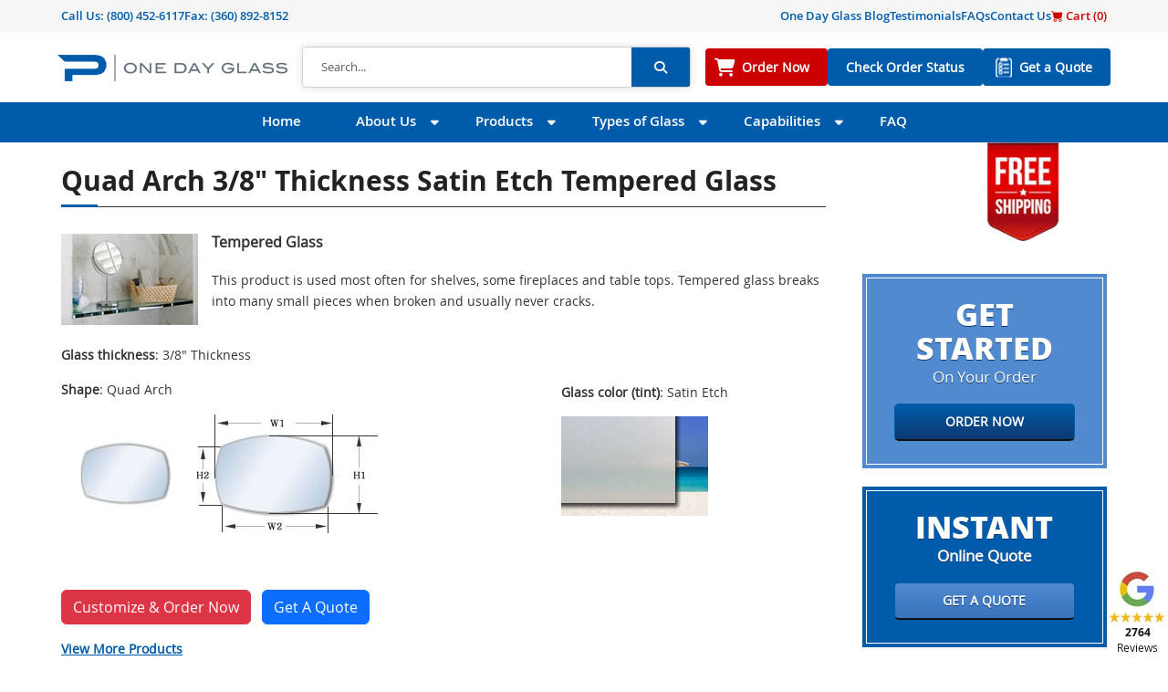

--- FILE ---
content_type: text/html; charset=UTF-8
request_url: https://www.onedayglass.com/our-products/quad-arch-3-8-thickness-satin-etch-tempered-glass/
body_size: 11965
content:
<!DOCTYPE html>
<html lang="en-US">
<head>
    <meta charset="UTF-8">
    <title>Quad Arch 3/8&quot; Thickness Satin Etch Tempered Glass - One Day Glass</title>
    <meta http-equiv="X-UA-Compatible" content="IE=edge,chrome=1">
    <meta name="viewport" content="width=device-width,initial-scale=1.0,user-scalable=no">
    <meta name="keywords" content="Quad Arch 3/8&quot; Thickness Satin Etch Tempered Glass - One Day Glass , One Day Glass , Get Your Custom Glass Quote/Order in One Day!">
            <meta name='robots' content='index, follow, max-image-preview:large, max-snippet:-1, max-video-preview:-1' />
	<style>img:is([sizes="auto" i], [sizes^="auto," i]) { contain-intrinsic-size: 3000px 1500px }</style>
	
	<!-- This site is optimized with the Yoast SEO Premium plugin v25.7.1 (Yoast SEO v25.7) - https://yoast.com/wordpress/plugins/seo/ -->
	<meta name="description" content="Quad Arch 3/8&quot; Thickness Satin Etch Tempered Glass - One Day Glass, the perfect custom glass solutions, replacement glass, and expert glass cutting services." />
	<link rel="canonical" href="https://www.onedayglass.com/our-products/quad-arch-3-8-thickness-satin-etch-tempered-glass/" />
	<meta property="og:locale" content="en_US" />
	<meta property="og:type" content="article" />
	<meta property="og:title" content="Quad Arch 3/8&quot; Thickness Satin Etch Tempered Glass - One Day Glass" />
	<meta property="og:description" content="Quad Arch 3/8&quot; Thickness Satin Etch Tempered Glass - One Day Glass, the perfect custom glass solutions, replacement glass, and expert glass cutting services." />
	<meta property="og:url" content="https://www.onedayglass.com/our-products/quad-arch-3-8-thickness-satin-etch-tempered-glass/" />
	<meta property="og:site_name" content="One Day Glass" />
	<meta property="article:publisher" content="https://www.facebook.com/people/Peninsula-Glass-Company/100064040205154/" />
	<meta property="article:modified_time" content="2023-11-26T03:07:09+00:00" />
	<meta name="twitter:card" content="summary_large_image" />
	<meta name="twitter:site" content="@OneDayGlass" />
	<meta name="twitter:label1" content="Est. reading time" />
	<meta name="twitter:data1" content="1 minute" />
	<script type="application/ld+json" class="yoast-schema-graph">{"@context":"https://schema.org","@graph":[{"@type":"WebPage","@id":"https://www.onedayglass.com/our-products/quad-arch-3-8-thickness-satin-etch-tempered-glass/","url":"https://www.onedayglass.com/our-products/quad-arch-3-8-thickness-satin-etch-tempered-glass/","name":"Versatile 1/8-Inch Clear Tempered Glass for Square and Rectangle Shapes","isPartOf":{"@id":"https://www.onedayglass.com/#website"},"datePublished":"2017-09-08T17:06:19+00:00","dateModified":"2023-11-26T03:07:09+00:00","description":"Enhance your space with the versatility of 1/8-inch clear tempered glass for square and rectangle applications. Quality meets style at OneDayGlass.","inLanguage":"en-US","potentialAction":[{"@type":"ReadAction","target":["https://www.onedayglass.com/our-products/"]}]},{"@type":"WebSite","@id":"https://www.onedayglass.com/#website","url":"https://www.onedayglass.com/","name":"One Day Glass","description":"Get Your Custom Glass Quote/Order in One Day!","publisher":{"@id":"https://www.onedayglass.com/#organization"},"potentialAction":[{"@type":"SearchAction","target":{"@type":"EntryPoint","urlTemplate":"https://www.onedayglass.com/?s={search_term_string}"},"query-input":{"@type":"PropertyValueSpecification","valueRequired":true,"valueName":"search_term_string"}}],"inLanguage":"en-US"},{"@type":"Organization","@id":"https://www.onedayglass.com/#organization","name":"One Day Glass","url":"https://www.onedayglass.com/","logo":{"@type":"ImageObject","inLanguage":"en-US","@id":"https://www.onedayglass.com/#/schema/logo/image/","url":"https://www.onedayglass.com/wp-content/uploads/2014/03/newlogo.png","contentUrl":"https://www.onedayglass.com/wp-content/uploads/2014/03/newlogo.png","width":215,"height":100,"caption":"One Day Glass"},"image":{"@id":"https://www.onedayglass.com/#/schema/logo/image/"},"sameAs":["https://www.facebook.com/people/Peninsula-Glass-Company/100064040205154/","https://x.com/OneDayGlass","https://www.pinterest.ph/peninsulaglassco/","https://www.youtube.com/channel/UCWKIZjnGnHiPoxMg4-P6KkQ"]}]}</script>
	<!-- / Yoast SEO Premium plugin. -->


<link rel="alternate" type="application/rss+xml" title="One Day Glass &raquo; Feed" href="https://www.onedayglass.com/feed/" />
<link rel="alternate" type="application/rss+xml" title="One Day Glass &raquo; Comments Feed" href="https://www.onedayglass.com/comments/feed/" />
<link rel='stylesheet' id='odg-css-css' href='https://www.onedayglass.com/wp-content/plugins/order-online/scripts/odg.css' type='text/css' media='all' />
<link rel='stylesheet' id='wp-block-library-css' href='https://www.onedayglass.com/wp-includes/css/dist/block-library/style.min.css' type='text/css' media='all' />
<style id='classic-theme-styles-inline-css' type='text/css'>
/*! This file is auto-generated */
.wp-block-button__link{color:#fff;background-color:#32373c;border-radius:9999px;box-shadow:none;text-decoration:none;padding:calc(.667em + 2px) calc(1.333em + 2px);font-size:1.125em}.wp-block-file__button{background:#32373c;color:#fff;text-decoration:none}
</style>
<link rel='stylesheet' id='page-list-style-css' href='https://www.onedayglass.com/wp-content/plugins/page-list/css/page-list.css' type='text/css' media='all' />
<link rel='stylesheet' id='odg-bootstrap-css' href='https://www.onedayglass.com/wp-content/themes/onedayglass-theme-new/css/bootstrap.min.css?v=1&#038;ver=5.3.2' type='text/css' media='all' />
<link rel='stylesheet' id='odg-bootstrap-icons-css' href='https://www.onedayglass.com/wp-content/themes/onedayglass-theme-new/icons/font/bootstrap-icons.min.css?v=1&#038;ver=1.10.5' type='text/css' media='all' />
<link rel='stylesheet' id='fonts-css' href='https://www.onedayglass.com/wp-content/themes/onedayglass-theme-new/css/fonts.css?v=1&#038;ver=6.8.2' type='text/css' media='all' />
<link rel='stylesheet' id='faSolid-css' href='https://www.onedayglass.com/wp-content/themes/onedayglass-theme-new/css/solid.min.css?v=6.4.2&#038;ver=4.7.0' type='text/css' media='all' />
<link rel='stylesheet' id='faBrands-css' href='https://www.onedayglass.com/wp-content/themes/onedayglass-theme-new/css/brands.min.css?v=6.4.2&#038;ver=4.7.0' type='text/css' media='all' />
<link rel='stylesheet' id='fontawesome-css' href='https://www.onedayglass.com/wp-content/themes/onedayglass-theme-new/css/font-awesome.min.css?v=6.4.2&#038;ver=4.7.0' type='text/css' media='all' />
<link rel='stylesheet' id='odg-style-css' href='https://www.onedayglass.com/wp-content/themes/onedayglass-theme-new/style.css?v=1&#038;ver=24.1.19?v=2.0' type='text/css' media='all' />
<link rel='stylesheet' id='mainNav-css' href='https://www.onedayglass.com/wp-content/themes/onedayglass-theme-new/css/main-nav.css?v=1&#038;ver=24.1.19' type='text/css' media='all' />
<link rel='stylesheet' id='sidebar-css' href='https://www.onedayglass.com/wp-content/themes/onedayglass-theme-new/css/sidebar.css?v=1&#038;ver=24.1.19' type='text/css' media='all' />
<link rel='stylesheet' id='fancybox-css' href='https://www.onedayglass.com/wp-content/plugins/easy-fancybox/fancybox/1.5.4/jquery.fancybox.min.css' type='text/css' media='screen' />
<style id='fancybox-inline-css' type='text/css'>
#fancybox-overlay{background-attachment:fixed;background-image:url("https://www.onedayglass.com/wp-content/plugins/easy-fancybox/images/light-mask.png");background-position:center;background-repeat:no-repeat;background-size:100% 100%}#fancybox-content{border-color:#fff;}
</style>
<script type="text/javascript" src="https://www.onedayglass.com/wp-content/themes/onedayglass-theme-new/js/jquery.min.js" id="jquery-js"></script>
<script type="text/javascript" src="https://www.onedayglass.com/wp-content/themes/onedayglass-theme-new/js/bootstrap.bundle.min.js?v=1&amp;ver=5.3.2" id="odg-jsbootstrap-js" defer="defer" data-wp-strategy="defer"></script>
<script type="text/javascript" src="https://www.onedayglass.com/wp-content/themes/onedayglass-theme-new/js/site.min.js?v=1.4&amp;ver=24.1.19" id="odg-jsmain-js"></script>
<link rel="https://api.w.org/" href="https://www.onedayglass.com/wp-json/" /><link rel="alternate" title="JSON" type="application/json" href="https://www.onedayglass.com/wp-json/wp/v2/pages/2763" /><link rel='shortlink' href='https://www.onedayglass.com/?p=2763' />
<link rel="alternate" title="oEmbed (JSON)" type="application/json+oembed" href="https://www.onedayglass.com/wp-json/oembed/1.0/embed?url=https%3A%2F%2Fwww.onedayglass.com%2Four-products%2F" />
<link rel="alternate" title="oEmbed (XML)" type="text/xml+oembed" href="https://www.onedayglass.com/wp-json/oembed/1.0/embed?url=https%3A%2F%2Fwww.onedayglass.com%2Four-products%2F&#038;format=xml" />
<script type="text/javascript">
(function(url){
	if(/(?:Chrome\/26\.0\.1410\.63 Safari\/537\.31|WordfenceTestMonBot)/.test(navigator.userAgent)){ return; }
	var addEvent = function(evt, handler) {
		if (window.addEventListener) {
			document.addEventListener(evt, handler, false);
		} else if (window.attachEvent) {
			document.attachEvent('on' + evt, handler);
		}
	};
	var removeEvent = function(evt, handler) {
		if (window.removeEventListener) {
			document.removeEventListener(evt, handler, false);
		} else if (window.detachEvent) {
			document.detachEvent('on' + evt, handler);
		}
	};
	var evts = 'contextmenu dblclick drag dragend dragenter dragleave dragover dragstart drop keydown keypress keyup mousedown mousemove mouseout mouseover mouseup mousewheel scroll'.split(' ');
	var logHuman = function() {
		if (window.wfLogHumanRan) { return; }
		window.wfLogHumanRan = true;
		var wfscr = document.createElement('script');
		wfscr.type = 'text/javascript';
		wfscr.async = true;
		wfscr.src = url + '&r=' + Math.random();
		(document.getElementsByTagName('head')[0]||document.getElementsByTagName('body')[0]).appendChild(wfscr);
		for (var i = 0; i < evts.length; i++) {
			removeEvent(evts[i], logHuman);
		}
	};
	for (var i = 0; i < evts.length; i++) {
		addEvent(evts[i], logHuman);
	}
})('//www.onedayglass.com/?wordfence_lh=1&hid=67A34C132FA2EAF83024CC5100F3C962');
</script><!--[if lt IE 9]><script src="https://www.onedayglass.com/wp-content/themes/onedayglass-theme-new/js/html5.js"></script><script src="https://www.onedayglass.com/wp-content/themes/onedayglass-theme-new/js/css3-mediaqueries.js"></script><![endif]--><link rel="shortcut icon" href="/wp-content/uploads/2020/11/favicon.png"/>
<meta name="msvalidate.01" content="780BB7E2206E52D951D4304FEACB4A93" />
<meta name="p:domain_verify" content="f0cc400ad82048d20aeba2289a89a721"/>
<meta name="google-site-verification" content="N070joqAxp0T7hbl_MfwpP7-MO6giHekTnt9Q-LxV9U" />
<style>
ul.normal ol { margin:auto!important; margin-bottom:0.25rem!important;  }
table.type:hover { background-color: #eee; }
</style>

		<style type="text/css" id="wp-custom-css">
			.entry .mt-3 iframe{
    width: 100%;
    height: 310px;
}

#blogposts.singlepost .post-display p strong { font-family: var(--openBold);}
#blogposts.singlepost .post-display h4 { font-family: var(--openBold); font-size:18px; margin-bottom:10px}

#blogposts.singlepost .post-display ul { margin-left:35px}
#blogposts.singlepost .post-display ul li { list-style:disc}
#blogposts.singlepost .post-display h3 { margin-bottom:15px}
#pageNav>div>ul>li.widenmenus ul li.menu-item-37291 a::before {
    background: url(/wp-content/uploads/2025/06/tempered-glass-icon.png) 50% 0 no-repeat
}

#pageNav>div>ul>li.widenmenus ul li.menu-item-38264 a::before {
    background: url(/wp-content/uploads/2025/06/tempered-glass-icon.png) 50% 0 no-repeat
}
		</style>
		<style media="print" type="text/css">div.faq_answer { display: block!important; }p.faq_nav { display: none; }</style></head>
<body class="wp-singular page-template-default page page-id-2763 wp-theme-onedayglass-theme-new sp-easy-accordion-enabled layout-2cr page-our-products">

    <div class="modal fade" id="odg-modal" data-bs-backdrop="static" data-bs-keyboard="false" tabindex="-1" aria-labelledby="odg-modalLabel" aria-hidden="true">
    </div>

    <div id="floating-widget">
            
</div>
    <header>
        <nav class="navbar topNav py-2">
            <div class="container d-flex flex-row ">
                <div class="contact d-flex  flex-row justify-content-start float-start">
                                  <span class="navbar-link">
                      Call Us: <a href="tel:(800) 452-6117 ">(800) 452-6117 </a>
                  </span>
                                                          <span class="d-none d-md-block navbar-link">Fax: (360) 892-8152</span>
                                  </div>
                <span class="navbar-link d-lg-none float-end"><a style="color:#c00!important;" href="/order-online/"><i class="bi bi-cart-fill"></i> Cart (<span class="cart-total">0</span>)</a></span>
                <ul id="topNavMenu" class="navbar-nav col-lg-6 flex-row d-none d-lg-flex justify-content-center justify-content-md-end"><li id="menu-item-1479" class="menu-item menu-item-type-post_type menu-item-object-page menu-item-1479 menu-item-blog"><a href="https://www.onedayglass.com/blog/">One Day Glass Blog</a></li>
<li id="menu-item-1481" class="menu-item menu-item-type-post_type menu-item-object-page menu-item-1481 menu-item-testimonials"><a href="https://www.onedayglass.com/about-us/testimonials/">Testimonials</a></li>
<li id="menu-item-3269" class="menu-item menu-item-type-post_type menu-item-object-page menu-item-3269 menu-item-faq"><a href="https://www.onedayglass.com/faq/">FAQs</a></li>
<li id="menu-item-3268" class="menu-item menu-item-type-post_type menu-item-object-page menu-item-3268 menu-item-contact-us"><a href="https://www.onedayglass.com/contact-us/">Contact Us</a></li>
<li id="menu-item-31313" class="menu-item menu-item-type-post_type menu-item-object-page menu-item-31313 menu-item-order-online"><a href="https://www.onedayglass.com/order-online/"><span style="color:#c00;"><i class="bi bi-cart-fill"></i> Cart (<span class="cart-total">0</span>)</span></a></li>
</ul>            </div>
        </nav>
        <nav class="navbar" id="logoSearch">
            <div class="container py-2 mx-1 mx-sm-auto px-0 px-sm-2 fw-bold flex-column flex-sm-row">
                <a class="navbar-brand me-0" title="One Day Glass" href="https://www.onedayglass.com/">
                    <img class="img-fluid" src="/wp-content/uploads/2024/07/odg-logo-updated.png" alt="One Day Glass" height="29" width="252">
                </a>
                <div class="searchForm d-none d-sm-block flex-grow-1 mx-0 mx-sm-3 mx-lg-3">
                <div class="searchformwrap flex-grow-1">
    <form action="https://www.onedayglass.com" method="get" class="d-flex searchform" role="search">
        <input type="search" class="searchtxt form-control" name="s" placeholder="Search..." aria-label="Search">

        <input type="submit" class="fa fa-search btn searchsubmit" value="&#xf002;">
    </form>
</div>
                </div>
                <div id="btnnavs">

                    <ul id="btnNav" class="navbar-nav flex-row"><li id="menu-item-3270" class="menu-item-order-now menu-item menu-item-type-post_type menu-item-object-page menu-item-3270 menu-item-order-online"><a href="https://www.onedayglass.com/order-online/">Order Now</a></li>
<li id="menu-item-4513" class="menu-item menu-item-type-post_type menu-item-object-page menu-item-4513 menu-item-check-order-status"><a href="https://www.onedayglass.com/check-order-status/">Check Order Status</a></li>
<li id="menu-item-3271" class="menu-item-get-a-quote menu-item menu-item-type-post_type menu-item-object-page menu-item-3271 menu-item-order-online"><a href="https://www.onedayglass.com/order-online/">Get a Quote</a></li>
</ul>                </div>
            </div>
        </nav>

        <nav class="navbar navbar-expand-md" id="pageNav">
        <div class="container px-0">
            <button class="navbar-toggler" type="button" data-bs-toggle="collapse" data-bs-theme="dark" data-bs-target="#navbarNav" aria-controls="navbarNav" aria-expanded="false" aria-label="Toggle navigation">
            <span class="navbar-toggler-icon"><i class="fa-solid fa-bars"></i></span>
            </button>
                <div class="searchForm-mobile d-block d-sm-none">
                <div class="searchformwrap flex-grow-1">
    <form action="https://www.onedayglass.com" method="get" class="d-flex searchform" role="search">
        <input type="search" class="searchtxt form-control" name="s" placeholder="Search..." aria-label="Search">

        <input type="submit" class="fa fa-search btn searchsubmit" value="&#xf002;">
    </form>
</div>
                </div>
                <ul id="navbarNav" class="navbar-nav collapse navbar-collapse justify-content-center"><li id="menu-item-32" class="menu-item menu-item-type-post_type menu-item-object-page menu-item-home menu-item-32 menu-item-www.onedayglass.com"><a href="https://www.onedayglass.com/">Home</a></li>
<li id="menu-item-33" class="nav-item widenmenus menu-item menu-item-type-post_type menu-item-object-page menu-item-has-children menu-item-33 menu-item-about-us"><a href="https://www.onedayglass.com/about-us/">About Us</a>
<ul class="sub-menu container ">
	<li id="menu-item-48" class="menu-item menu-item-type-post_type menu-item-object-page menu-item-48 menu-item-contact-us"><a href="https://www.onedayglass.com/contact-us/">Contact Us</a></li>
	<li id="menu-item-51" class="menu-item menu-item-type-post_type menu-item-object-page menu-item-51 menu-item-odg-advantage"><a href="https://www.onedayglass.com/about-us/odg-advantage/">ODG Advantage</a></li>
	<li id="menu-item-52" class="menu-item menu-item-type-post_type menu-item-object-page menu-item-52 menu-item-testimonials"><a href="https://www.onedayglass.com/about-us/testimonials/">Testimonials</a></li>
	<li id="menu-item-50" class="menu-item menu-item-type-post_type menu-item-object-page menu-item-50 menu-item-peninsula-glass"><a href="https://www.onedayglass.com/about-us/peninsula-glass/">Peninsula Glass</a></li>
	<li id="menu-item-49" class="menu-item menu-item-type-post_type menu-item-object-page menu-item-49 menu-item-blog"><a href="https://www.onedayglass.com/blog/">One Day Glass Blog</a></li>
	<li id="menu-item-3103" class="menu-item menu-item-type-post_type menu-item-object-page menu-item-3103 menu-item-order-online"><a href="https://www.onedayglass.com/order-online/">Order Online</a></li>
</ul>
</li>
<li id="menu-item-36" class="nav-item widenmenus menu-item menu-item-type-post_type menu-item-object-page current-menu-ancestor current-menu-parent current_page_parent current_page_ancestor menu-item-has-children menu-item-36 menu-item-products"><a href="https://www.onedayglass.com/products/">Products</a>
<ul class="sub-menu container ">
	<li id="menu-item-9981" class="menu-item menu-item-type-post_type menu-item-object-page menu-item-9981 menu-item-custom-glass-projects"><a href="https://www.onedayglass.com/products/custom-glass-projects/">Custom Glass Projects</a></li>
	<li id="menu-item-38264" class="menu-item menu-item-type-post_type menu-item-object-page menu-item-38264 menu-item-custom-tempered-glass"><a href="https://www.onedayglass.com/custom-tempered-glass/">Custom Tempered Glass</a></li>
	<li id="menu-item-68" class="menu-item menu-item-type-post_type menu-item-object-page menu-item-has-children menu-item-68 menu-item-fireplace-glass"><a href="https://www.onedayglass.com/products/fireplace-glass/">Fireplace Glass</a>
	<ul class="sub-menu container ">
		<li id="menu-item-30518" class="menu-item menu-item-type-post_type menu-item-object-page menu-item-30518 menu-item-fireplace-glass"><a href="https://www.onedayglass.com/products/fireplace-glass/">Fireplace Glass</a></li>
		<li id="menu-item-917" class="menu-item menu-item-type-post_type menu-item-object-page menu-item-917 menu-item-selecting-best-material-fireplace-woodstove"><a href="https://www.onedayglass.com/woodstove-glass/selecting-best-material-fireplace-woodstove/">Selecting the Best Material</a></li>
		<li id="menu-item-28820" class="menu-item menu-item-type-post_type menu-item-object-page menu-item-28820 menu-item-woodstove-brands"><a href="https://www.onedayglass.com/woodstove-brands/">Woodstove/Fireplace Brands</a></li>
	</ul>
</li>
	<li id="menu-item-73" class="menu-item menu-item-type-post_type menu-item-object-page menu-item-has-children menu-item-73 menu-item-woodstove-glass"><a href="https://www.onedayglass.com/products/woodstove-glass/">Woodstove Glass</a>
	<ul class="sub-menu container ">
		<li id="menu-item-30519" class="menu-item menu-item-type-post_type menu-item-object-page menu-item-30519 menu-item-woodstove-glass"><a href="https://www.onedayglass.com/products/woodstove-glass/">Woodstove Glass</a></li>
		<li id="menu-item-1456" class="menu-item menu-item-type-post_type menu-item-object-page menu-item-1456 menu-item-measuring-arch-top-glass"><a href="https://www.onedayglass.com/woodstove-glass/measuring-arch-top-glass/">Measuring Arch Top Glass</a></li>
		<li id="menu-item-1448" class="menu-item menu-item-type-post_type menu-item-object-page menu-item-1448 menu-item-measuring-arch-top-bottom-glass"><a href="https://www.onedayglass.com/woodstove-glass/measuring-arch-top-bottom-glass/">Measuring Arch Top &#038; Bottom Glass</a></li>
		<li id="menu-item-1116" class="menu-item menu-item-type-post_type menu-item-object-page menu-item-1116 menu-item-robax-glass-vs-neoceram-glass"><a href="https://www.onedayglass.com/woodstove-glass/robax-glass-vs-neoceram-glass/">Robax Glass vs NeoCeram Glass</a></li>
		<li id="menu-item-914" class="menu-item menu-item-type-post_type menu-item-object-page menu-item-914 menu-item-selecting-best-material-fireplace-woodstove"><a href="https://www.onedayglass.com/woodstove-glass/selecting-best-material-fireplace-woodstove/">Selecting the Best Material</a></li>
		<li id="menu-item-907" class="menu-item menu-item-type-post_type menu-item-object-page menu-item-907 menu-item-woodstove-glass-install-tips"><a href="https://www.onedayglass.com/woodstove-glass/woodstove-glass-install-tips/">Installation Tips</a></li>
		<li id="menu-item-915" class="menu-item menu-item-type-post_type menu-item-object-page menu-item-915 menu-item-woodstove-glass-care"><a href="https://www.onedayglass.com/woodstove-glass/woodstove-glass-care/">Glass Care</a></li>
		<li id="menu-item-28819" class="menu-item menu-item-type-post_type menu-item-object-page menu-item-28819 menu-item-woodstove-brands"><a href="https://www.onedayglass.com/woodstove-brands/">Woodstove Brands</a></li>
	</ul>
</li>
	<li id="menu-item-10057" class="menu-item menu-item-type-post_type menu-item-object-page menu-item-10057 menu-item-firelite-fire-rated-glass"><a href="https://www.onedayglass.com/products/firelite-fire-rated-glass/">Fire Rated Glass</a></li>
	<li id="menu-item-69" class="menu-item menu-item-type-post_type menu-item-object-page menu-item-69 menu-item-glass-shelves"><a href="https://www.onedayglass.com/products/glass-shelves/">Glass Shelves</a></li>
	<li id="menu-item-70" class="menu-item menu-item-type-post_type menu-item-object-page menu-item-70 menu-item-glass-table-tops"><a href="https://www.onedayglass.com/products/glass-table-tops/">Glass Table Tops</a></li>
	<li id="menu-item-67" class="menu-item menu-item-type-post_type menu-item-object-page menu-item-67 menu-item-custom-mirrors"><a href="https://www.onedayglass.com/products/custom-mirrors/">Custom Mirrors</a></li>
	<li id="menu-item-71" class="menu-item menu-item-type-post_type menu-item-object-page menu-item-71 menu-item-sealed-window-units"><a href="https://www.onedayglass.com/products/sealed-window-units/">Sealed Window Units</a></li>
	<li id="menu-item-1013" class="menu-item menu-item-type-post_type menu-item-object-page menu-item-1013 menu-item-decking-glass-panels"><a href="https://www.onedayglass.com/products/decking-glass-panels/">Deck Glass Panels</a></li>
	<li id="menu-item-14163" class="menu-item menu-item-type-post_type menu-item-object-page menu-item-14163 menu-item-glass-office-chair-mats"><a href="https://www.onedayglass.com/products/glass-office-chair-mats/">Glass Office Chair Mats</a></li>
	<li id="menu-item-14914" class="menu-item menu-item-type-post_type menu-item-object-page menu-item-14914 menu-item-custom-glass-office-partitions"><a href="https://www.onedayglass.com/products/custom-glass-office-partitions/">Glass Office Partitions</a></li>
	<li id="menu-item-14605" class="menu-item menu-item-type-post_type menu-item-object-page menu-item-14605 menu-item-custom-glass-sneeze-guards"><a href="https://www.onedayglass.com/products/custom-glass-sneeze-guards/">Custom Glass Sneeze Guards</a></li>
	<li id="menu-item-2605" class="menu-item menu-item-type-post_type menu-item-object-page menu-item-has-children menu-item-2605 menu-item-frameless-shower-doors"><a href="https://www.onedayglass.com/products/frameless-shower-doors/">Frameless Shower Doors</a>
	<ul class="sub-menu container ">
		<li id="menu-item-10671" class="menu-item menu-item-type-post_type menu-item-object-page menu-item-10671 menu-item-frameless-shower-door-hardware"><a href="https://www.onedayglass.com/frameless-shower-door-hardware/">Shower Door Hardware</a></li>
	</ul>
</li>
	<li id="menu-item-2765" class="menu-item menu-item-type-post_type menu-item-object-page current-menu-item page_item page-item-2763 current_page_item menu-item-2765 menu-item-our-products"><a href="https://www.onedayglass.com/our-products/" aria-current="page">View All Products</a></li>
	<li id="menu-item-3106" class="menu-item menu-item-type-post_type menu-item-object-page menu-item-3106 menu-item-order-online"><a href="https://www.onedayglass.com/order-online/">Order Online</a></li>
</ul>
</li>
<li id="menu-item-37" class="nav-item widenmenus menu-item menu-item-type-post_type menu-item-object-page menu-item-has-children menu-item-37 menu-item-types-of-glass"><a href="https://www.onedayglass.com/types-of-glass/">Types of Glass</a>
<ul class="sub-menu container ">
	<li id="menu-item-97" class="menu-item menu-item-type-post_type menu-item-object-page menu-item-97 menu-item-tempered-glass"><a href="https://www.onedayglass.com/types-of-glass/tempered-glass/">Tempered Glass</a></li>
	<li id="menu-item-99" class="menu-item menu-item-type-post_type menu-item-object-page menu-item-99 menu-item-neoceram-glass"><a href="https://www.onedayglass.com/types-of-glass/heat-resistant-glass/neoceram-glass/">Neoceram Glass</a></li>
	<li id="menu-item-100" class="menu-item menu-item-type-post_type menu-item-object-page menu-item-100 menu-item-pyroceram-glass"><a href="https://www.onedayglass.com/types-of-glass/heat-resistant-glass/pyroceram-glass/">Pyroceram Glass</a></li>
	<li id="menu-item-95" class="menu-item menu-item-type-post_type menu-item-object-page menu-item-95 menu-item-laminated-glass"><a href="https://www.onedayglass.com/types-of-glass/laminated-glass/">Laminated Glass</a></li>
	<li id="menu-item-1740" class="menu-item menu-item-type-post_type menu-item-object-page menu-item-1740 menu-item-tempered-laminated-glass"><a href="https://www.onedayglass.com/types-of-glass/tempered-laminated-glass/">Tempered Laminated Glass</a></li>
	<li id="menu-item-92" class="menu-item menu-item-type-post_type menu-item-object-page menu-item-92 menu-item-annealed-glass"><a href="https://www.onedayglass.com/types-of-glass/annealed-glass/">Annealed Glass</a></li>
	<li id="menu-item-5561" class="tempered-dualpane menu-item menu-item-type-post_type menu-item-object-page menu-item-5561 menu-item-sealed-window-units"><a href="https://www.onedayglass.com/products/sealed-window-units/">Tempered Dual Pane</a></li>
	<li id="menu-item-98" class="menu-item menu-item-type-post_type menu-item-object-page menu-item-98 menu-item-tinted-glass"><a href="https://www.onedayglass.com/types-of-glass/tinted-glass/">Glass Tints</a></li>
	<li id="menu-item-93" class="menu-item menu-item-type-post_type menu-item-object-page menu-item-93 menu-item-frosted-glass"><a href="https://www.onedayglass.com/types-of-glass/frosted-glass/">Frosted Glass</a></li>
	<li id="menu-item-96" class="menu-item menu-item-type-post_type menu-item-object-page menu-item-96 menu-item-privacy-glass"><a href="https://www.onedayglass.com/types-of-glass/privacy-glass/">Privacy Glass</a></li>
	<li id="menu-item-94" class="menu-item menu-item-type-post_type menu-item-object-page menu-item-94 menu-item-heat-resistant-glass"><a href="https://www.onedayglass.com/types-of-glass/heat-resistant-glass/">Heat Resistant Glass</a></li>
	<li id="menu-item-3105" class="menu-item menu-item-type-post_type menu-item-object-page menu-item-3105 menu-item-order-online"><a href="https://www.onedayglass.com/order-online/">Order Online</a></li>
</ul>
</li>
<li id="menu-item-34" class="nav-item widenmenus menu-item menu-item-type-post_type menu-item-object-page menu-item-has-children menu-item-34 menu-item-custom-orders"><a href="https://www.onedayglass.com/custom-orders/">Capabilities</a>
<ul class="sub-menu container ">
	<li id="menu-item-3383" class="menu-item menu-item-type-post_type menu-item-object-page menu-item-3383 menu-item-glass-load-calculator"><a href="https://www.onedayglass.com/glass-load-calculator/">Glass Load Calculator</a></li>
	<li id="menu-item-123" class="menu-item menu-item-type-post_type menu-item-object-page menu-item-123 menu-item-glass-tints-or-colors"><a href="https://www.onedayglass.com/custom-orders/custom-glass-processing/glass-tints-or-colors/">Glass Tints or Colors</a></li>
	<li id="menu-item-120" class="menu-item menu-item-type-post_type menu-item-object-page menu-item-120 menu-item-custom-edgework"><a href="https://www.onedayglass.com/custom-orders/custom-glass-processing/custom-edgework/">Custom Edgework</a></li>
	<li id="menu-item-124" class="menu-item menu-item-type-post_type menu-item-object-page menu-item-124 menu-item-hole-drilling"><a href="https://www.onedayglass.com/custom-orders/custom-glass-processing/hole-drilling/">Hole Drilling</a></li>
	<li id="menu-item-122" class="menu-item menu-item-type-post_type menu-item-object-page menu-item-122 menu-item-custom-shapes"><a href="https://www.onedayglass.com/custom-orders/custom-glass-processing/custom-shapes/">Custom Shapes</a></li>
	<li id="menu-item-121" class="menu-item menu-item-type-post_type menu-item-object-page menu-item-121 menu-item-custom-glass-cutting"><a href="https://www.onedayglass.com/custom-orders/custom-glass-processing/custom-glass-cutting/">Custom Glass Cutting</a></li>
	<li id="menu-item-117" class="sidedrop menu-item menu-item-type-post_type menu-item-object-page menu-item-117 menu-item-custom-glass-processing"><a href="https://www.onedayglass.com/custom-orders/custom-glass-processing/">Custom Glass Processing</a></li>
	<li id="menu-item-119" class="menu-item menu-item-type-post_type menu-item-object-page menu-item-119 menu-item-shipping"><a href="https://www.onedayglass.com/custom-orders/shipping/">Shipping</a></li>
	<li id="menu-item-3104" class="menu-item menu-item-type-post_type menu-item-object-page menu-item-3104 menu-item-order-online"><a href="https://www.onedayglass.com/order-online/">Order Online</a></li>
</ul>
</li>
<li id="menu-item-763" class="menu-item menu-item-type-post_type menu-item-object-page menu-item-763 menu-item-faq"><a href="https://www.onedayglass.com/faq/">FAQ</a></li>
</ul>        </div>
        </nav>

                      <div class="container d-none d-md-block" id="shippingBadge">
                    <div id="shippingBadgeInner">
                    <a title="Free Shipping" href="/order-online/">
                        <img src="/wp-content/uploads/2021/05/free-shipping-badge.webp" width="96" height="129" loading=”lazy” alt="Free Shipping">
                    </a>
                    </div>
            </div>
            
    </header>
<main class="container mt-4 innerpage">
    <div class="row">
        <div class="col-12 col-md-9">
                                                <div class="entry pe-lg-3">
                        <style>
        .our-product-img { float:left;margin-right:15px; }
        .customize-buy-btn { font-size:18px;font-weight:bold;text-transform: uppercase; border-color: #1a4c7f; margin-bottom:15px; }
        .customize-buy-btn.order, a.customize-buy-btn.order:hover { background-color: #AA0A0A; background-image: none; border-color: #AA0A0A; }
        a.btn { text-decoration: none !important; }
      </style><h1>Quad Arch 3/8" Thickness Satin Etch Tempered Glass</h1><br><img decoding="async"  alt="Tempered Glass" class="our-product-img"  src="/images/Tempered.jpg"><h6><b>Tempered Glass</b></h6><p>This product is used most often for shelves, some fireplaces and table tops. Tempered glass breaks into many small pieces when broken and usually never cracks.</p><br style="clear:both"><p><b>Glass thickness</b>: 3/8" Thickness<p><table width="100%"><tr><td><p><b>Shape</b>: Quad Arch</p><img decoding="async" alt="Quad Arch" src="/images/shapes/quad_arch.jpg"> <img decoding="async" alt="Quad Arch Dimension" src="/images/shapes/dimensions_quad_arch.jpg"></td><td><p><b>Glass color (tint)</b>: Satin Etch<p><img decoding="async" alt="Satin Etch" src="/images/tints/Satin-Etch.jpg"></td></tr></table><br><br><p><a href="/order-online/?shape=quad_arch&type=Tempered" title="Customize & Order This Product" class="btn btn-danger order" target="_self">Customize & Order Now</a> &nbsp; <a href="/order-online/?shape=quad_arch&type=Tempered" title="Get A Quote" class="btn btn-primary" target="_self">Get A Quote</a></p><p><a href="/our-products/"><b>View More Products</b></a></p>
                    </div>
                                        <div>
                <div class="clear"></div>
        <div class="contwidget widget_text"><h2>Free &#038; Guaranteed Safe Shipping</h2>			<div class="textwidget"><div class="d-flex flex-column flex-sm-row"><img loading="lazy" decoding="async" class="d-block mx-auto mx-sm-2" src="/wp-content/uploads/2021/05/safe-shipping-img.webp" alt="Free and Guaranteed Safe Shipping" width="219" height="152" /> All packages are sent insured. Our standard shipping method is FedEx Ground which delivers most domestic shipments within 7 business days but in most cases we can ship as fast as FedEx Next Day Air.
</div>
</div>
		</div>    </div>
        </div>
        <div class="col-12 col-md-3">
            <div id="sidebar">
            <div class="sidebox sidebox1 widget widget_text">			<div class="textwidget"><h3 style="
    font-size: 34px;
    font-family: 'open_sansextrabold';
    line-height: 1.1em;
    margin: 0;
    text-transform: uppercase;
">Get Started</h3>
<p>On Your Order</p>
<p><a href="/order-online/">Order Now</a></p>
</div>
		</div><div class="sidebox sidebox2 widget widget_text">			<div class="textwidget"><h3 style="font-size: 34px; font-family: 'open_sansextrabold'; line-height: 1.1em; margin: 0; text-transform: uppercase;">Instant</h3>
<p><strong>Online Quote</strong><br />
<a href="/order-online/">Get a Quote</a></p>
</div>
		</div><div class="widget-menus widget widget_nav_menu"><h2>Replacement Dual Pane Units</h2><div class="menu-sealed-window-units-container"><ul id="menu-sealed-window-units" class="menu"><li id="menu-item-1645" class="menu-item menu-item-type-post_type menu-item-object-page menu-item-1645 menu-item-broken-window-repair"><a href="https://www.onedayglass.com/broken-window-repair/">Broken Window Repair</a></li>
<li id="menu-item-1677" class="menu-item menu-item-type-post_type menu-item-object-page menu-item-1677 menu-item-replacement-double-glazing-glass"><a href="https://www.onedayglass.com/replacement-double-glazing-glass/">Replacement for Double Glazing Glass</a></li>
<li id="menu-item-1678" class="menu-item menu-item-type-post_type menu-item-object-page menu-item-1678 menu-item-dual-pane-window-glass-repair"><a href="https://www.onedayglass.com/dual-pane-window-glass-repair/">Dual Pane Window Glass Repair</a></li>
<li id="menu-item-1676" class="menu-item menu-item-type-post_type menu-item-object-page menu-item-1676 menu-item-thermal-pane-window-replacement"><a href="https://www.onedayglass.com/thermal-pane-window-replacement/">Thermal Pane Window Replacement</a></li>
<li id="menu-item-1644" class="menu-item menu-item-type-post_type menu-item-object-page menu-item-1644 menu-item-double-pane-window-repair"><a href="https://www.onedayglass.com/double-pane-window-repair/">Double Pane Window Repair</a></li>
<li id="menu-item-1643" class="menu-item menu-item-type-post_type menu-item-object-page menu-item-1643 menu-item-glass-window-replacement"><a href="https://www.onedayglass.com/glass-window-replacement/">Glass Window Replacement</a></li>
<li id="menu-item-1379" class="menu-item menu-item-type-post_type menu-item-object-page menu-item-1379 menu-item-cheap-double-glazing"><a href="https://www.onedayglass.com/windows/cheap-double-glazing/">Cheap double glazing</a></li>
<li id="menu-item-1380" class="menu-item menu-item-type-post_type menu-item-object-page menu-item-1380 menu-item-double-glazed-glass-panels"><a href="https://www.onedayglass.com/windows/double-glazed-glass-panels/">Double glazed glass panels</a></li>
<li id="menu-item-1381" class="menu-item menu-item-type-post_type menu-item-object-page menu-item-1381 menu-item-double-glazed-unit-prices"><a href="https://www.onedayglass.com/windows/double-glazed-unit-prices/">Double glazed unit prices</a></li>
<li id="menu-item-1382" class="menu-item menu-item-type-post_type menu-item-object-page menu-item-1382 menu-item-double-glazed-units"><a href="https://www.onedayglass.com/windows/double-glazed-units/">Double glazed units</a></li>
<li id="menu-item-1383" class="menu-item menu-item-type-post_type menu-item-object-page menu-item-1383 menu-item-double-glazed-window-units"><a href="https://www.onedayglass.com/windows/double-glazed-window-units/">Double glazed window units</a></li>
<li id="menu-item-1384" class="menu-item menu-item-type-post_type menu-item-object-page menu-item-1384 menu-item-double-glazing-units"><a href="https://www.onedayglass.com/windows/double-glazing-units/">Double glazing units</a></li>
<li id="menu-item-1722" class="menu-item menu-item-type-post_type menu-item-object-page menu-item-1722 menu-item-dual-pane-window-replacements"><a href="https://www.onedayglass.com/dual-pane-window-replacements/">Dual Pane Window Replacements</a></li>
<li id="menu-item-1385" class="menu-item menu-item-type-post_type menu-item-object-page menu-item-1385 menu-item-foggy-window-repair"><a href="https://www.onedayglass.com/windows/foggy-window-repair/">Foggy window repair</a></li>
<li id="menu-item-1386" class="menu-item menu-item-type-post_type menu-item-object-page menu-item-1386 menu-item-insulated-glass-panels"><a href="https://www.onedayglass.com/windows/insulated-glass-panels/">Insulated glass panels</a></li>
<li id="menu-item-1387" class="menu-item menu-item-type-post_type menu-item-object-page menu-item-1387 menu-item-insulated-glass-unit"><a href="https://www.onedayglass.com/windows/insulated-glass-unit/">Insulated glass unit</a></li>
<li id="menu-item-1388" class="menu-item menu-item-type-post_type menu-item-object-page menu-item-1388 menu-item-replacement-double-glazed-units"><a href="https://www.onedayglass.com/windows/replacement-double-glazed-units/">Replacement double glazed units</a></li>
<li id="menu-item-1389" class="menu-item menu-item-type-post_type menu-item-object-page menu-item-1389 menu-item-sealed-glass-units-prices"><a href="https://www.onedayglass.com/windows/sealed-glass-units-prices/">Sealed glass units prices</a></li>
<li id="menu-item-1390" class="menu-item menu-item-type-post_type menu-item-object-page menu-item-1390 menu-item-sealed-window-units"><a href="https://www.onedayglass.com/windows/sealed-window-units/">Sealed window units</a></li>
</ul></div></div>            </div>
        </div>
    </div>
</main>

<footer id="footer">
<div class="container">
    <div class="row gx-0">
        	<div id="contact-infos" class="col-12 col-md-9 col-xl-3 d-flex flex-column align-items-center align-items-md-start">
            	<div id="logofooter" class="mb-3">
                	<a title="One Day Glass" href="https://www.onedayglass.com/">
                        <img class="img-fluid" src="/wp-content/uploads/2021/12/peninsulalogo-footer.jpg" width="252" height="40" alt="One Day Glass">
                    </a>
                </div>
                <p class="text-center text-md-start">Peninsula Glass Co. <br>6295 NE 147th Ave., Vancouver, WA 98682<br>Mon-Fri 7:30am-4pm PST</p>
                <p>Tel : <a href="tel:(800) 452-6117 ">(800) 452-6117 </a> / Fax : (360) 892-8152</p>
            </div>
            <div id="footerpagenav" class="d-none d-xl-block col-xl-7">
            	<nav id="footernav" class="mt-4 px-3">
					<ul id="menu-footer-menu" class="clearfix"><li id="menu-item-148" class="menu-item menu-item-type-post_type menu-item-object-page menu-item-home menu-item-148 menu-item-www.onedayglass.com"><a href="https://www.onedayglass.com/">Home</a></li>
<li id="menu-item-149" class="menu-item menu-item-type-post_type menu-item-object-page menu-item-149 menu-item-about-us"><a href="https://www.onedayglass.com/about-us/">About Us</a></li>
<li id="menu-item-152" class="menu-item menu-item-type-post_type menu-item-object-page menu-item-152 menu-item-products"><a href="https://www.onedayglass.com/products/">Products</a></li>
<li id="menu-item-153" class="menu-item menu-item-type-post_type menu-item-object-page menu-item-153 menu-item-types-of-glass"><a href="https://www.onedayglass.com/types-of-glass/">Types of Glass</a></li>
<li id="menu-item-150" class="menu-item menu-item-type-post_type menu-item-object-page menu-item-150 menu-item-custom-orders"><a href="https://www.onedayglass.com/custom-orders/">Custom Orders</a></li>
<li id="menu-item-1074" class="menu-item menu-item-type-post_type menu-item-object-page menu-item-1074 menu-item-terms-conditions"><a href="https://www.onedayglass.com/terms-conditions/">Terms and Conditions</a></li>
<li id="menu-item-1735" class="menu-item menu-item-type-post_type menu-item-object-page menu-item-privacy-policy menu-item-1735 menu-item-privacy-policy"><a rel="privacy-policy" href="https://www.onedayglass.com/privacy-policy/">Privacy Policy</a></li>
<li id="menu-item-4516" class="menu-item menu-item-type-post_type menu-item-object-page menu-item-4516 menu-item-check-order-status"><a href="https://www.onedayglass.com/check-order-status/">Check Order Status</a></li>
<li id="menu-item-4517" class="menu-item menu-item-type-post_type menu-item-object-page menu-item-4517 menu-item-order-online"><a href="https://www.onedayglass.com/order-online/">Order Online</a></li>
</ul>                </nav>
            </div>
            <div id="social-copy" class="col-12 col-md-3 col-xl-2 px-0 d-flex flex-column align-items-center align-items-lg-start text-center text-md-start">
            	<div id="social-icons">
                    <h2>Follow us on:</h2>
                    <ul class="d-flex justify-content-center justify-content-lg-start ps-0">
                        <li id="fb"><a href="https://web.facebook.com/Peninsula-Glass-Company-107398221221409/" title="Facebook" target="_blank"><i class="fa-brands fa-facebook"></i></a></li>                        <!--<li id="tw"><a href="https://twitter.com/OneDayGlass" title="Twitter" target="_blank"><i class="fa-brands fa-twitter"></i></a></li>-->
						<li id="tw"><a href="https://www.linkedin.com/company/one-day-glass/" title="Linkedin" target="_blank"><i class="fa-brands fa-linkedin"></i></a></li>                        <!--<li id="gplus"><a href="#" target="_blank"><i class="fa fa-google-plus"></i></a></li>-->
						<li id="pi"><a href="https://www.pinterest.com/peninsulaglassco/" target="_blank" title="Pinterest"><i class="fa-brands fa-pinterest"></i></a></li>                        <li id="yt"><a href="https://www.youtube.com/@Onedayglassprojects" title="YouTube" target="_blank"><i class="fa-brands fa-youtube"></i></a></li>                    </ul>
                </div>
                <div id="copy">One Day Glass. All Right Reserved.<br>
<a target="_blank" href="https://members.glass.org/cvweb/cgi-bin/organizationdll.dll/Info?orgcd=932100&wrp=organizationinfo.htm"><img alt="NGA Member" src="/images/NGA_MEMBER-LOGO.webp"></a></div>
            </div>
        </div>
</div>
    </footer>

<script type="speculationrules">
{"prefetch":[{"source":"document","where":{"and":[{"href_matches":"\/*"},{"not":{"href_matches":["\/wp-*.php","\/wp-admin\/*","\/wp-content\/uploads\/*","\/wp-content\/*","\/wp-content\/plugins\/*","\/wp-content\/themes\/onedayglass-theme-new\/*","\/*\\?(.+)"]}},{"not":{"selector_matches":"a[rel~=\"nofollow\"]"}},{"not":{"selector_matches":".no-prefetch, .no-prefetch a"}}]},"eagerness":"conservative"}]}
</script>
<!-- Google Tag Manager -->
<script>(function(w,d,s,l,i){w[l]=w[l]||[];w[l].push({'gtm.start':
new Date().getTime(),event:'gtm.js'});var f=d.getElementsByTagName(s)[0],
j=d.createElement(s),dl=l!='dataLayer'?'&l='+l:'';j.async=true;j.src=
'https://www.googletagmanager.com/gtm.js?id='+i+dl;f.parentNode.insertBefore(j,f);
})(window,document,'script','dataLayer','GTM-M2MGXM3');</script>
<!-- End Google Tag Manager -->
<!-- Google Tag Manager (noscript) -->
<noscript><iframe src="https://www.googletagmanager.com/ns.html?id=GTM-M2MGXM3"
height="0" width="0" style="display:none;visibility:hidden"></iframe></noscript>
<!-- End Google Tag Manager (noscript) -->
<script type="text/javascript" src="https://www.onedayglass.com/wp-includes/js/comment-reply.min.js" id="comment-reply-js" async="async" data-wp-strategy="async"></script>
<script type="text/javascript" src="https://www.onedayglass.com/wp-content/plugins/easy-fancybox/vendor/purify.min.js" id="fancybox-purify-js"></script>
<script type="text/javascript" id="jquery-fancybox-js-extra">
/* <![CDATA[ */
var efb_i18n = {"close":"Close","next":"Next","prev":"Previous","startSlideshow":"Start slideshow","toggleSize":"Toggle size"};
/* ]]> */
</script>
<script type="text/javascript" src="https://www.onedayglass.com/wp-content/plugins/easy-fancybox/fancybox/1.5.4/jquery.fancybox.min.js" id="jquery-fancybox-js"></script>
<script type="text/javascript" id="jquery-fancybox-js-after">
/* <![CDATA[ */
var fb_timeout, fb_opts={'autoScale':true,'showCloseButton':true,'margin':20,'pixelRatio':'false','centerOnScroll':true,'enableEscapeButton':true,'overlayShow':true,'hideOnOverlayClick':true,'overlayColor':'#000','minVpHeight':320,'disableCoreLightbox':'true','enableBlockControls':'true','fancybox_openBlockControls':'true' };
if(typeof easy_fancybox_handler==='undefined'){
var easy_fancybox_handler=function(){
jQuery([".nolightbox","a.wp-block-file__button","a.pin-it-button","a[href*='pinterest.com\/pin\/create']","a[href*='facebook.com\/share']","a[href*='twitter.com\/share']"].join(',')).addClass('nofancybox');
jQuery('a.fancybox-close').on('click',function(e){e.preventDefault();jQuery.fancybox.close()});
/* IMG */
						var unlinkedImageBlocks=jQuery(".wp-block-image > img:not(.nofancybox,figure.nofancybox>img)");
						unlinkedImageBlocks.wrap(function() {
							var href = jQuery( this ).attr( "src" );
							return "<a href='" + href + "'></a>";
						});
var fb_IMG_select=jQuery('a[href*=".jpg" i]:not(.nofancybox,li.nofancybox>a,figure.nofancybox>a),area[href*=".jpg" i]:not(.nofancybox),a[href*=".jpeg" i]:not(.nofancybox,li.nofancybox>a,figure.nofancybox>a),area[href*=".jpeg" i]:not(.nofancybox),a[href*=".png" i]:not(.nofancybox,li.nofancybox>a,figure.nofancybox>a),area[href*=".png" i]:not(.nofancybox)');
fb_IMG_select.addClass('fancybox image');
var fb_IMG_sections=jQuery('.gallery,.wp-block-gallery,.tiled-gallery,.wp-block-jetpack-tiled-gallery,.ngg-galleryoverview,.ngg-imagebrowser,.nextgen_pro_blog_gallery,.nextgen_pro_film,.nextgen_pro_horizontal_filmstrip,.ngg-pro-masonry-wrapper,.ngg-pro-mosaic-container,.nextgen_pro_sidescroll,.nextgen_pro_slideshow,.nextgen_pro_thumbnail_grid,.tiled-gallery');
fb_IMG_sections.each(function(){jQuery(this).find(fb_IMG_select).attr('rel','gallery-'+fb_IMG_sections.index(this));});
jQuery('a.fancybox,area.fancybox,.fancybox>a').each(function(){jQuery(this).fancybox(jQuery.extend(true,{},fb_opts,{'transition':'elastic','transitionIn':'elastic','easingIn':'easeOutBack','transitionOut':'elastic','easingOut':'easeInBack','opacity':false,'hideOnContentClick':false,'titleShow':true,'titlePosition':'over','titleFromAlt':true,'showNavArrows':true,'enableKeyboardNav':true,'cyclic':false,'mouseWheel':'true'}))});
/* YouTube */
jQuery('a[href*="youtu.be/" i],area[href*="youtu.be/" i],a[href*="youtube.com/" i],area[href*="youtube.com/" i]' ).filter(function(){return this.href.match(/\/(?:youtu\.be|watch\?|embed\/)/);}).not('.nofancybox,li.nofancybox>a').addClass('fancybox-youtube');
jQuery('a.fancybox-youtube,area.fancybox-youtube,.fancybox-youtube>a').each(function(){jQuery(this).fancybox(jQuery.extend(true,{},fb_opts,{'type':'iframe','width':640,'height':360,'keepRatio':1,'aspectRatio':1,'titleShow':false,'titlePosition':'float','titleFromAlt':true,'onStart':function(a,i,o){var splitOn=a[i].href.indexOf("?");var urlParms=(splitOn>-1)?a[i].href.substring(splitOn):"";o.allowfullscreen=(urlParms.indexOf("fs=0")>-1)?false:true;o.href=a[i].href.replace(/https?:\/\/(?:www\.)?youtu(?:\.be\/([^\?]+)\??|be\.com\/watch\?(.*(?=v=))v=([^&]+))(.*)/gi,"https://www.youtube.com/embed/$1$3?$2$4&autoplay=1");}}))});
/* Vimeo */
jQuery('a[href*="vimeo.com/" i],area[href*="vimeo.com/" i]' ).filter(function(){return this.href.match(/\/(?:[0-9]+|video\/)/);}).not('.nofancybox,li.nofancybox>a').addClass('fancybox-vimeo');
jQuery('a.fancybox-vimeo,area.fancybox-vimeo,.fancybox-vimeo>a').each(function(){jQuery(this).fancybox(jQuery.extend(true,{},fb_opts,{'type':'iframe','width':500,'height':281,'keepRatio':1,'aspectRatio':1,'titleShow':false,'titlePosition':'float','titleFromAlt':true,'onStart':function(a,i,o){var splitOn=a[i].href.indexOf("?");var urlParms=(splitOn>-1)?a[i].href.substring(splitOn):"";o.allowfullscreen=(urlParms.indexOf("fullscreen=0")>-1)?false:true;o.href=a[i].href.replace(/https?:\/\/(?:www\.)?vimeo\.com\/([0-9]+)\??(.*)/gi,"https://player.vimeo.com/video/$1?$2&autoplay=1");}}))});
};};
jQuery(easy_fancybox_handler);jQuery(document).on('post-load',easy_fancybox_handler);
/* ]]> */
</script>
<script type="text/javascript" src="https://www.onedayglass.com/wp-content/plugins/easy-fancybox/vendor/jquery.easing.min.js" id="jquery-easing-js"></script>
<script type="text/javascript" src="https://www.onedayglass.com/wp-content/plugins/easy-fancybox/vendor/jquery.mousewheel.min.js" id="jquery-mousewheel-js"></script>

	        <div id="grev-floatingwidget">
        <a href="https://www.google.com/search?q=one%20day%20glass%20vancouver&safe=off&ei=kcHmYI24CcPdmAWh05WQCw&oq=one%20day%20glass%20vancouver&gs_lcp=[base64]&sclient=gws-wiz&ved=0ahUKEwjNxOT4kNPxAhXDLqYKHaFpBbIQ4dUDCA4&uact=5&authuser=1#lrd=0x5495b01afe188ceb:0xedae9bd20ae623f1,1" target="_blank">
            <strong>loading</strong>
            <span>Reviews</span>
        </a>
    </div>
    	

</body>
</html>

<!-- Dynamic page generated in 0.660 seconds. -->
<!-- Cached page generated by WP-Super-Cache on 2025-09-03 16:53:05 -->

<!-- Compression = gzip -->

--- FILE ---
content_type: text/css
request_url: https://www.onedayglass.com/wp-content/plugins/order-online/scripts/odg.css
body_size: 109
content:
#wp-admin-bar-wpfc-toolbar-parent > .ab-empty-item::before {
    content: "" !important;
}


--- FILE ---
content_type: text/css
request_url: https://www.onedayglass.com/wp-content/themes/onedayglass-theme-new/style.css?v=1&ver=24.1.19?v=2.0
body_size: 8120
content:
.clearpad { clear:both; padding:20px 0}a.orderBtn:hover,h1::after{background-color:var(--blue)}.entry h3,.post-title{text-transform:capitalize}body,p{font-size:14px}#btnNav a::before,#clients-saying button::before{text-rendering:auto;-moz-osx-font-smoothing:grayscale}#getstarted ul,#pageNav ul#desknav,footer ul,ul{list-style-type:none}#edges>div,#menu-footer-menu{grid-template-columns:repeat(3,1fr);display:grid}#bootStrapBanner .carousel-inner,#btnNav,#btnNav li a,#grev-floatingwidget a span,#our-prod>.container,#pageNav,#shippingBadge,.backbutton a,.faq-custompage .faq-item,.faq-custompage .faq-item2,.reviewsLink,footer,h1,h2,ul.fa-ul li{position:relative}:root{--blue:#005caa;--dkBlue:#2a5181;--ltBlue:#528AD0;--red:#c00;--white:#fff;--ltGray100:#f6f6f6;--ltGray200:#d0d0d0;--ltGray300:#eee;--ltGray400:#ccc;--gray100:#111;--gray200:#222;--gray300:#333;--gray400:#404040;--gray500:#6c6c6c;--shadow:rgba(0,0,0,.13);--openExtra:'open_sansextrabold';--openBold:'open_sansbold';--openSemi:'open_sanssemibold';--openItal:'open_sansitalic';--openReg:'open_sansregular';--openLite:'open_sanslight'}*{padding:0;margin:0;box-sizing:border-box;outline:0!important}input:-webkit-autofill,select:-webkit-autofill{-webkit-box-shadow:0 0 0 1000px #fff inset;transition:background-color 5000s ease-in-out}input:-webkit-autofill:active,input:-webkit-autofill:focus,input:-webkit-autofill:hover,select:-webkit-autofill:active,select:-webkit-autofill:focus,select:-webkit-autofill:hover{-webkit-box-shadow:0 0 0 1000px #fff inset;transition:background-color 5000s ease-in-out}@media screen and (-webkit-min-device-pixel-ratio:0) and (max-width:768px){.form-control,.form-control:focus{font-size:16px;background:#fff}.form-group-lg .form-control,.form-group-lg .form-control:focus{font-size:18px;background:#fff}}.btn:active,.btn:focus,input:focus,select:focus,textarea:focus{box-shadow:none!important}body{font-family:var(--openReg);color:var(--gray300)}p{margin:0 0 15px;line-height:1.7em}#social-icons ul li a i,h1{font-size:30px}h1,h2,h3,h4,h5,h6{font-weight:400;margin-bottom:20px}h1,h2{color:var(--gray200);font-family:var(--openSemi)}.entry h4,.entry p>em,.entry p>strong,.fireLite #ordering-system-area a,a{color:var(--blue)}h1{padding-bottom:10px;margin-bottom:35px;border-bottom:1px solid var(--gray300)}h1::after{position:absolute;height:3px;width:40px;bottom:-1px;left:0;content:""}.entry h2{margin-top:1.5rem}.clear,.single-post h2,.single-post h3{clear:both}.entry h1,.entry h2{font-family:var(--openBold);font-size:30px}.entry h1{margin-bottom:.5rem}.entry h4{font-size:18px;margin:0 0 10px;font-family:var(--openReg)}.entry h5,.faq-custompage .faq-item i,blockquote>p{font-size:18px}.ordering-system-area h4{font-size:18px;font-family:var(--openReg);margin:20px 0 10px}#bootStrapBanner.carousel h2,#our-prod h1,.entry h3,.entry p>strong,.post-title{font-family:var(--openBold)}.fireLite #ordering-system-area b{font-size:18px;font-weight:900}#bootStrapBanner .carousel-caption p,a.orderBtn{font-size:24px}.fireLite #ordering-system-area a{text-decoration:underline;font-weight:400}a.orderBtn{background-color:var(--red);font-weight:700;padding:1.5rem;margin:2rem;text-decoration:none!important;border:none;color:#fff;display:block;border-radius:10px;width:fit-content}a.orderBtn:hover{text-decoration:underline!important}a{text-decoration:none}.entry p a,.fastest a,.reviewsLink a:hover .underline,a:hover{text-decoration:underline}.entry iframe,.post-content iframe{width:100%;height:450px}blockquote{font-size:18px;padding:0 0 0 15px;margin:0;border-left:8px solid var(--ltGray300)}ul,ul.order-tints li{padding-left:0}blockquote.info-box-left,blockquote.info-box-right{width:40%}blockquote.info-box-left{float:left;margin-right:20px}blockquote.info-box-right{float:right;margin-left:20px}.entry p>em{font-family:var(--openItal)}ul.order-tints{padding:0;margin:0 auto;list-style:none;width:100%}ul.order-tints li.type-name>div{font-weight:700;font-size:20px;background-color:var(--ltBlue);color:var(--white);padding:7px 15px;margin-bottom:10px;cursor:pointer}.hidden,.page-contact-form .entry .gform_wrapper .field_sublabel_below .ginput_complex.ginput_container label,.page-contact-form .entry .gform_wrapper label.gfield_label,.reviewsPage hr:last-of-type,ul.order-tints .thickness-wrap{display:none}ul.order-tints .thickness{font-weight:700;margin-bottom:10px}.accordion-body ul li,ul.order-tints .thickness-wrap li{margin-bottom:10px}ul.order-tints .thickness-wrap ul{margin-bottom:0;list-style-type:none;display:flex;flex-wrap:wrap;gap:10px}ul.order-tints .thickness-wrap ul li{display:flex;flex-direction:column;width:calc(20% - 8px);margin-bottom:10px}ul.order-tints .thickness-wrap ul li img{max-width:100%!important;width:100%!important;height:auto!important;padding:0!important}.container{width:100%;max-width:1170px;margin:0 auto}#getstarted,#peninsula-comp,footer .container .row{max-width:100%}.entry h3{font-size:27px}.entry h3.onlineOrderSubHead{text-transform:none;font-family:var(--openReg);font-size:18px}.post-title{font-size:20px}h1.post-title{font-size:28px}#blogposts.singlepost .post-display h3{font-family:var(--openBold);font-size:20px;color:var(--blue)}.post-title a{color:var(--gray400)}#our-prod,#peninsula-comp a,.post-title a:hover,.topNav,.topNav a{color:var(--blue)}.post-thumb{width:fit-content;height:fit-content}.post-meta{font-size:12px;padding-top:10px}.searchtxt,.topNav,footer,footer h2,footer p{font-size:13px}.grayBg,.innerpage img.aligncenter,.innerpage img.alignleft,.innerpage img.alignnone,.innerpage img.alignright{background-color:var(--ltGray100);border:1px solid var(--ltGray300);border-bottom-width:2px;margin-bottom:10px;padding:.5rem;max-width:100%;height:auto!important}.innerpage img.alignleft,.innerpage img.alignnone{margin-right:1rem}.accordion-item .address,.innerpage img.alignright{margin-left:1rem}#pagination ul{display:flex;justify-content:space-between}#pagination ul li a{font-size:14px;font-family:var(--openItal);color:var(--blue)}ul.fa-ul li{display:flex;align-items:center}ul.fa-ul li::before{content:"\f061";display:block;position:absolute;left:-20px;font:var(--fa-font-solid)}.topNav{background-color:var(--ltGray100);font-family:var(--openSemi)}.error-search{max-width:90%;margin:0 auto}.noSearch{display:flex}.searchformwrap{border:1px solid var(--ltGray200);box-shadow:0 0 10px var(--shadow);border-radius:4px}.searchBlock .searchformwrap{box-shadow:unset}.searchtxt{border:0;font-family:var(--openReg);border-radius:5px 0 0 5px;padding:12px 20px}.searchsubmit{background-color:var(--blue);color:var(--white);border:0;padding:14px 25px;border-radius:0 2px 2px 0;cursor:pointer;font-size:14px}#sealedwindow-lptop table tr td em,.entry table.expose-area tr.hb td,.strongGray{color:var(--gray500)}.searchForm-mobile{margin:3px}.searchForm-mobile .searchformwrap{box-shadow:none;border:none}.searchForm-mobile .searchtxt{padding:6px 10px;font-size:12px;border-radius:2px 0 0 2px}.searchForm-mobile .searchsubmit{padding:7px 12px;color:var(--dkBlue);border-left:1px solid var(--ltGray200);background-color:var(--ltGray100)}.searchForm-mobile .searchsubmit:active{color:var(--gray400);background-color:var(--ltGray400)}.searchForm-mobile .searchsubmit:hover{color:var(--ltGray400);background-color:var(--gray400)}.searchEmbed input{border-radius:4px 0 0 4px}.searchEmbed button{background:var(--blue);color:var(--white);font-size:1rem;border-radius:0 4px 4px 0;padding:.5rem 2rem}#bootStrapBanner.carousel{text-shadow:0 0 10px var(--gray200);min-height:440px;width:100%}#bootStrapBanner .carousel-caption{height:100%;display:flex;justify-content:center;align-items:center;flex-direction:column}.carousel-item{transition:transform .5s ease-in-out}.carousel-fade .active.carousel-item-end,.carousel-fade .active.carousel-item-start{transition:opacity 0s .5s}#bootStrapBanner .carousel-inner::after{position:absolute;top:0;left:0;width:100%;height:100%;background-color:var(--gray200);content:''}#bootStrapBanner .carousel-inner img{opacity:.5;min-width:calc(100vh - (100vh - 100%));height:auto;object-fit:cover}#bootStrapBanner.carousel h2{font-size:40px;text-transform:uppercase;color:#fff;line-height:1.2em;margin:0}#bootStrapBanner.carousel a{font-size:17px;display:inline-block;font-family:var(--openSemi);color:var(--white);text-decoration:none;padding:12px 40px;background-color:#005caa;border-radius:5px;text-shadow:none;line-height:1.7em}#bootStrapBanner.carousel a:last-of-type,#btnNav .menu-item-order-now,#getstarted .button.red,.label-danger,.page-contact-form .entry .gform_wrapper .gform_footer input.button:hover,.page-contact-form .entry .gform_wrapper .gform_footer input[type=submit]:hover,.page-shower-door-quote-form .entry .gform_wrapper .gform_footer input.button:hover,.page-shower-door-quote-form .entry .gform_wrapper .gform_footer input[type=submit]:hover{background-color:var(--red)}#bootStrapBanner .carousel-indicators{bottom:18%}#bootStrapBanner .carousel-indicators [data-bs-target]{opacity:1;background-color:var(--white);width:10px;height:10px;border-radius:100px;cursor:pointer;border:unset;box-shadow:0 0 10px var(--gray200)}#bootStrapBanner .carousel-indicators .active,#btnNav li{background-color:#005caa}#topNavMenu,.contact{gap:1rem}#topNavMenu a{color:#005caa}#btnNav{gap:.5rem}#btnNav li{border-radius:4px}#btnNav li a{color:var(--white);padding:10px 20px;display:block}#btnNav a::before{position:absolute;left:10px;display:block;font-family:"Font Awesome 6 Free";font-size:20px;top:50%;transform:translateY(-50%);-webkit-font-smoothing:antialiased}#btnNav .menu-item-get-a-quote a,#btnNav .menu-item-order-now a{padding-left:40px}#btnNav .menu-item-order-now a::before{content:"\f07a"}#btnNav .menu-item-get-a-quote a::before{content:"";background:url(images/clipboard-icon.png) center no-repeat;width:25px;height:calc(100% - 20px);display:block}#pageNav{background:#005caa;z-index:50;padding:0}#pageNav ul#desknav{margin-bottom:0;display:flex;justify-content:center}#shippingBadge{z-index:9;height:0;text-align:right;pointer-events:auto;left:0}#shippingBadgeInner{position:absolute;right:5vw}#shippingBadge img{width:80px;height:auto}.home #shippingBadgeInner{text-align:left;right:unset;left:0}.page-order-online-2 #shippingBadge{display:none!important}#our-prod>.container{margin:-50px auto 0;z-index:9;background-color:var(--white);border-radius:10px 10px 0 0;padding:20px 30px;box-shadow:0 0 10px var(--shadow);border:1px solid var(--ltGray300);border-bottom:12px solid var(--blue)}#our-prod h1{font-size:20px;text-transform:uppercase;margin-bottom:0;border:none;padding:0}#our-prod h2,footer h2{font-family:var(--openReg)}#our-prod h1::after{background-color:transparent}#our-prod h2{font-size:17px;margin-bottom:0;padding-bottom:0;font-weight:400}#getstarted h2,#grev-floatingwidget a strong,#sealedwindow-lptop table tr td em,#sealedwindow-lptop table tr td:first-child,.address,.entry h2.desc,.entry table.expose-area tr.hb td,.entry table.feat-comparison tr.hb td,.faq-custompage h6 a,.strongGray{font-family:var(--openBold)}#gallery-1{padding-top:1.5rem;display:grid;grid-template-columns:repeat(5,1fr);grid-template-rows:auto;margin:0 auto}#gallery-1 .galleryCell{display:flex;flex-direction:column;justify-content:flex-start;align-items:center;text-align:center;margin:5px;padding:10px 0 15px;cursor:pointer}#gallery-1 .galleryCell img{border:1px solid var(--ltGray400)}#gallery-1 .galleryCell:hover{background-color:var(--ltGray100);border:1px solid var(--ltGray300);margin:4px}#getstarted .button.blue,.backbutton a,.testiWrap,footer{background-color:var(--blue)}#edges>div .galleryCell,#gallery-1 figure,#peninsula-comp .row{margin:0}#edges>div{gap:50px;width:100%;padding-right:50px}#edges>div .galleryCell,#edges>div .galleryCell figure,#edges>div .galleryCell figure a,#edges>div .galleryCell figure a img{display:block;width:100%;height:auto!important}#edges>div .galleryCell figure a img,#sealedwindow-lptop table tr td,table.type tr td{border:none}#edges>div .galleryCell:hover{border:none;background-color:transparent;margin:0}#edges>div .galleryCell .gallery-caption{font-size:12px}#our-prod .gallery-caption{display:block;color:var(--blue);padding:.75rem 0 0;line-height:1.2em;font-family:var(--openSemi);font-size:12px}.midPageCols{padding:25px 0 4rem}.midPageCols h2{color:var(--blue);font-size:18px;margin-bottom:10px;padding-bottom:0}.testiWrap{width:100%}#clients-saying{color:var(--white);padding:50px 15px 70px}#clients-saying h1,#clients-saying h2{font-size:24px;margin:0 0 10px;display:inline-block;color:var(--white)}#clients-saying .carousel-caption{right:unset;left:unset;bottom:unset;font-size:18px;font-family:var(--openItal);padding:0 70px}#clients-saying .carousel-caption h2{font-size:18px;margin:0}#clients-saying .carousel-caption h3{font-family:var(--openItal);margin:0;font-size:14px;padding-bottom:50px}.carousel-control-next,.carousel-control-prev{opacity:.75}#clients-saying button{position:absolute;bottom:-35px;width:49.8%;z-index:9}#clients-saying button::before{position:absolute;bottom:1.5rem;text-align:center;color:var(--gray200);background:var(--white);width:22px;height:22px;opacity:inherit!important;display:inline-block;font:var(--fa-font-solid);font-size:18px;padding-top:2px;-webkit-font-smoothing:antialiased}#clients-saying button.carousel-control-prev{left:0;text-align:right}#clients-saying button.carousel-control-next{right:0;text-align:left}#clients-saying button.carousel-control-prev::before{right:0;content:"\f104"}#clients-saying button.carousel-control-next::before{left:0;content:"\f105"}#getstarted{padding:3% 0 5%;font-size:1.25rem;margin:0 auto}#getstarted h2{font-size:1.85rem;margin:0 0 5px;padding-bottom:0;display:inline-block;width:100%;color:var(--blue)}#getstarted p,.faq-custompage .faq-item2 i{font-size:20px}#btnNav a.btn,#getstarted .button,#peninsula-comp h2{font-family:var(--openSemi)}#getstarted p{font-weight:100}#getstarted ul{gap:1rem;padding:10px 0 0}#getstarted .button{text-decoration:none;color:var(--white);padding:10px 30px;font-size:19px}#peninsula-comp h2{font-size:18px;color:var(--blue);margin:20px 0 15px}#peninsula-comp .comp-r{max-width:47%!important;padding-left:1rem}#peninsula-comp .comp-r h2{margin:0;padding:0}.page-contact-form .entry .gform_wrapper .top_label li.gfield{padding:0;margin:0 0 10px}.page-contact-form .gform_legacy_markup_wrapper .ginput_complex.ginput_container_address .ginput_left{margin-top:10px!important}.page-contact-form .gform_legacy_markup_wrapper .ginput_complex.ginput_container_address .ginput_right{margin-right:-8px;margin-top:10px}.page-contact-form .gform_legacy_markup_wrapper .top_label div.ginput_container_address{margin:18px 0!important}.page-contact-form .ginput_container_fileupload .gform_button_select_files,.page-shower-door-quote-form .ginput_container_fileupload .gform_button_select_files{padding:5px 10px;color:#a7a7a7;border-color:#a7a7a7;border-radius:4px}.page-contact-form .entry .gform_wrapper .gform_footer input.button,.page-contact-form .entry .gform_wrapper .gform_footer input[type=submit],.page-shower-door-quote-form .entry .gform_wrapper .gform_footer input.button,.page-shower-door-quote-form .entry .gform_wrapper .gform_footer input[type=submit]{display:block;color:var(--white);margin:0;background-color:var(--blue);font-family:var(--openBold);border:1px solid var(--white);padding:12px 50px;text-transform:uppercase;cursor:pointer;border-radius:100px}.page-contact-form .entry .gform_wrapper input[type=text],.page-contact-form .entry .gform_wrapper select,.page-contact-form .entry .gform_wrapper textarea,.page-shower-door-quote-form .entry .gform_wrapper input[type=text],.page-shower-door-quote-form .entry .gform_wrapper select,.page-shower-door-quote-form .entry .gform_wrapper textarea{color:#000;background:#eee;margin:0!important;border:1px solid #ddd;display:block;font-size:13px!important;-moz-box-sizing:border-box;-webkit-box-sizing:border-box;-ms-box-sizing:border-box;box-sizing:border-box;resize:none;width:100%;padding:12px!important}#featured,.page-shower-door-quote-form .gform_legacy_markup_wrapper .top_label input.medium,.page-shower-door-quote-form .gform_legacy_markup_wrapper .top_label select.medium{width:100%}.faq-custompage{margin-top:3rem}.faq-custompage .faq-taxonomy{padding-top:15px}.faq-custompage h6 a{color:var(--gray300);font-size:16px;text-decoration:none}.backbutton a,.blueBG p>strong,footer,footer a,footer h2{color:var(--white)}.faq-custompage .faq-item{display:block;border-bottom:1px dashed var(--ltGray300);margin:0 0 15px;text-transform:uppercase}.faq-custompage .faq-item i,.faq-custompage .faq-item2 i{padding:0 15px 0 0;color:var(--blue)}.faq-custompage .faq-item2{display:block}.faq-custompage .top-questions{gap:1rem;margin-top:2rem;padding:0 0 15px 15px;display:flex;flex-direction:column}.faq-custompage .faq-item2 h6 a{font-size:15px;font-family:var(--openSemi)}.question-template-default .entry{margin-top:3rem;width:calc(100% - 200px)}.backbutton{display:block;clear:both}.backbutton a{display:inline-block;padding:5px 10px;border-bottom:4px solid var(--gray200);border-radius:4px}.backbutton a:hover{background-color:var(--gray200)}footer{padding:2% 0 100px;font-family:var(--openLite);margin:0}footer ul{display:flex;flex-direction:row;flex-wrap:wrap;gap:1rem}#footernav{display:flex;justify-content:center;align-items:center;margin-top:25px}#social-icons{margin:25px 0 10px;width:100%}#social-icons ul{width:100%;gap:1.25rem;margin-bottom:0}#social-icons h2{margin-bottom:15px;padding-bottom:0}#social-copy #copy{font-size:90%;line-height:1.25rem}#grev-floatingwidget{position:fixed;right:0;bottom:0;z-index:99;width:67px;text-align:center}#grev-floatingwidget a{display:block;text-decoration:none;color:var(--gray100);background-color:var(--white);font-size:12px}#grev-floatingwidget a::before{content:'';display:block;background:url(images/one-day-glass-google-review.jpg) no-repeat;width:67px;height:71px}#grev-floatingwidget a strong{position:relative;top:-8px}#grev-floatingwidget a span{display:block;margin-top:-8px;top:-2px}#blogposts .post,.searchResult{border-bottom:1px dashed var(--ltGray400);padding-bottom:25px;margin-bottom:25px}#ctBoxWrap div>a{border-color:var(--ltGray400);min-height:110px;color:var(--gray300);transition:.15s ease-in;padding:15px}#ctBoxWrap div>a:hover{background-color:var(--ltGray300)}#ctBoxWrap i{font-size:40px;color:var(--blue);margin-right:10px;transform:translateY(5px)}#ctBoxWrap b{font-size:30px;display:inline}#peninsula-comp h2.fastest{font-size:22px;padding-bottom:5px}#search-wrap-status label{font-weight:700}.strongGray p{font-size:16px}.narrow{padding-right:200px;display:block}#featured img{padding:0;border:none;width:100%;margin-bottom:10px}#imgThumbs{width:100%;display:grid;gap:.25rem;grid-template-columns:repeat(4,1fr)}#imgThumbs img{width:100%;padding:3px}#imgThumbs img.active,#imgThumbs img:hover{background-color:var(--ltGray200);border:1px solid #222}.entry h2.desc{color:var(--dkBlue);font-size:15px}#sealedwindow-lptop table,.entry>table{margin:0 0 20px;width:100%}.blueBG p:last-of-type,ul.colors{margin-bottom:0}#sealedwindow-lptop table tr td:first-child{color:var(--gray500);font-size:15px;padding-right:15px}#sealedwindow-lptop table tr td{vertical-align:top;padding:4px;border:1px solid var(--ltGray300)}#sealedwindow-lptop table tr td em{display:inline-block;margin-bottom:10px;min-width:60px;padding:3px 6px;font-size:12px;text-align:center;border:1px solid var(--dkBlue);border-radius:3px;font-style:normal}#sealedwindow-lptop table tr td span{min-width:112px;margin-right:.5rem}#faqs,.headSpace-small{margin-top:35px}#faqs h2.blue{font-size:25px;margin:0 0 50px}.accordion-item{border:none;background-color:transparent;color:var(--gray400);cursor:pointer;padding-bottom:15px}.accordion-button{border-radius:0!important;padding:10px 0;font-size:17px}.accordion-button:not(.collapsed){background-color:transparent;border:none;box-shadow:none}.accordion-button:focus{border:none;box-shadow:none}.accordion-button::after{background-image:none;content:'\f067';padding:3px;justify-content:center;align-items:center;-webkit-font-smoothing:antialiased;font:var(--fa-font-solid);font-size:15px;display:inline-block}.accordion-button:not(.collapsed)::after{background-image:none;content:'\f068'}.accordion-item:not(:first-of-type){border-top:1px solid var(--ltGray300)}.accordion-body{padding-top:10px;padding-bottom:0}.accordion-body ul{list-style:disc;margin-left:35px}h2.blue,h3.blue{color:var(--dkBlue);font-size:20px;padding-bottom:0}#btnNav a.btn:hover,.blueBG{background-color:var(--dkBlue);color:var(--white)}.container-fluid{width:calc(100vw - (100vw - 100%))}.blueBG .container{padding:30px 0 50px}.blueBG h1,.blueBG h2{color:var(--white);margin-top:.5rem}.blueBG p{color:var(--white);font-size:16px}.entry table.expose-area tr td,.entry table.expose-area tr th,.entry table.table-comp tr td{border:1px solid var(--ltGray200);border-top:none;border-right:none;padding:20px;font-size:14px}.entry table.prodpagetb tr td{width:50%;padding:20px;vertical-align:top}.entry table.feat-comparison tr td,.entry table.feat-comparison tr th{border:0;padding:20px 50px;font-size:14px}.entry table.feat-comparison tr td:not(:first-of-type){border-left:1px solid #55749a}.entry table.expose-area tr td:last-of-type,.entry table.expose-area tr th:last-of-type,.entry table.table-comp tr td:last-of-type{border-right:1px solid var(--ltGray200)}.entry table.expose-area tr:first-of-type td,.entry table.expose-area tr:first-of-type th,.entry table.table-comp tr:first-of-type td{border-top:1px solid var(--ltGray200)}ul.colors{display:flex;flex-wrap:wrap}.triangleBullet li,ol>li{padding:0 0 0 20px;margin:0 0 10px;position:relative}ul.colors li{padding:0 0 0 20px;position:relative;display:flex;align-items:center;margin:.25rem 1rem .25rem 0}ul.colors li::before{content:"";height:13px;width:13px;border-radius:100px;color:#fff;position:absolute;left:0}ul.colors li.aluminum::before{background-color:#949494}ul.colors li.champagne::before{background-color:#cdba8f}ul.colors li.dark-bronze::before{background-color:#3e3727}ul.colors li.white::before{background-color:#fff;border:1px solid #b1b1b1}ul.colors li.tan::before{background-color:#eed9b6}.wp-caption{width:auto!important}.triangleBullet,ol{margin:10px 0 20px 40px}.triangleBullet li{display:block;line-height:1.7em}.triangleBullet li::before{content:"\f0da";color:var(--blue);left:0;top:4px;display:inline-block;font:var(--fa-font-solid);font-size:14px;font-size:inherit;position:absolute}table.type img{padding:0;border:none}table.type p{line-height:1.7em!important}.label{display:inline;padding:.2em .6em .3em;font-size:75%;font-weight:700;line-height:1;color:#fff;text-align:center;white-space:nowrap;vertical-align:baseline;border-radius:.25em}#btnNav a.btn{background:var(--blue);color:var(--white);font-size:19px;display:block;padding:5px 25px;border-radius:5px;width:fit-content;margin:0 auto}.review{margin:1rem}.review .name{font-weight:700;margin:0;float:left}.review .date{color:var(--gray500);font-size:13px;margin:0 0 0 .5rem;float:left}.review .stars{clear:both;padding:.5rem 0}.review .stars span{margin-left:.25rem}.reviewsLink a{display:flex;gap:.5rem;align-items:center;font-weight:700}.reviews .stars,.reviewsLink .stars{display:flex;gap:.15rem;align-items:center}.reviewsLink a:hover{text-decoration:none}.review .stars i,.reviewsLink .stars i{color:#ffc400}.pageNavCounts{text-align:right;color:var(--gray500)}.pageNavClicks{display:flex;justify-content:space-between;margin:.5rem 1rem}.address{display:flex;flex-direction:column;gap:2px}.shape-block:last-of-type img{width:100%!important;height:auto;max-height:80px}.alignright{float:right;margin-left:1rem}.alignleft{float:left;margin-right:1rem}.aligncenter{display:block;margin-left:auto;margin-right:auto}.emptyp{line-height:0;margin:0}.broken_link{text-decoration:line-through!important}img.medium{max-width:30%}.noBorder img,img.noBorder{padding:0!important;border:none!important}.disabled{pointer-events:none;opacity:.5}@media screen and (max-width:1200px) and (min-width:577px){#btnNav>li{font-size:14px}#btnNav>li>a{padding:10px}}@media screen and (max-width:1200px){#our-prod{padding:0 15px}#btnNav .menu-item-get-a-quote a::before{background-size:contain}.blueBG .container{padding-right:30px;padding-left:30px}}@media (max-width:1070px){.searchForm{max-width:325px}.entry h1,.entry h2{font-size:20px}#bootStrapBanner .carousel-caption{margin-top:0}#gallery-1{grid-template-columns:repeat(4,1fr)}#gallery-1 .galleryCell:nth-last-of-type(2){grid-column:2/3}#edges #gallery-1 .galleryCell:nth-last-of-type(2){grid-column:auto}blockquote>p{font-size:14px}}@media (max-width:992px){.container{max-width:calc(100% - 20px)}.question-template-default .entry{width:calc(100% - 125px)}.searchForm{max-width:unset}#btnnavs{margin:.25rem auto}.blueBG p{font-size:14px}}@media screen and (max-width:960px){#bootStrapBanner.carousel h2{font-size:2rem}}@media screen and (max-width:919px){.singlepost .post-thumb{width:fit-content}}@media screen and (max-width:910px){#bootStrapBanner .carousel-caption{margin-top:0;padding-top:1rem}#bootStrapBanner .carousel-caption h2{padding-bottom:5px}}@media screen and (max-width:826px){#logoSearch>div{display:flex;justify-content:center;gap:1rem;margin:0 2rem}#bootStrapBanner.carousel h2{font-size:28px}img.medium{max-width:45%}ul.order-tints .thickness-wrap ul li{width:calc(25% - (30px/4))}}@media (max-width:768px){h2.blue,h3.blue{font-size:17px}.container{max-width:100%}#our-prod>.container{margin-top:25px}#bootStrapBanner .carousel-indicators{bottom:5%}.question-template-default .entry{width:100%}h2.blue{margin-top:1rem}ol{margin:10px auto 40px}#shippingBadge img{margin-right:0}#gallery-1{grid-template-columns:repeat(3,1fr)}#gallery-1 .galleryCell:nth-last-of-type(2){grid-column:unset}#gallery-1 .galleryCell:last-of-type{grid-column:2/3}.narrow{padding-right:0}#sealedwindow-lptop table tr td:first-child{padding:0 30px 0 0}#sealedwindow-lptop table tr td,.entry table.expose-area tr td,.entry table.feat-comparison tr td{padding:10px}.blueBG .container{padding:30px 15px 50px}.entry iframe{max-height:calc((100vw - 24px)*.6)}#edges>div{display:flex;justify-content:space-evenly;padding-right:12px;gap:10px}#edges>div .galleryCell{width:25%}}@media screen and (max-width:767px){#our-prod>.container{margin-top:10px;max-width:calc(100% - 20px)}#peninsula-comp .comp-r{max-width:100%!important;padding:0 1rem}#social-icons{margin-top:10px}#social-icons ul{gap:2.5rem}footer{padding-bottom:30px}#sealedwindow-lptop table tr td{font-size:12px;vertical-align:middle}.entry table.expose-area{margin:0 auto 20px}.entry table.expose-area tr td,.entry table.expose-area tr.hb td,.entry table.feat-comparison tr td,.entry table.feat-comparison tr.hb td,.entry table.table-comp tr td{font-size:12px}.grayBg,.innerpage img.aligncenter,.innerpage img.alignleft,.innerpage img.alignnone,.innerpage img.alignright{float:none!important;display:block;margin:.25rem auto}}@media only screen and (max-width:641px){.gform_legacy_markup_wrapper .ginput_container span:not(.ginput_price){width:100%}}@media (max-width:625px){#fancybox-wrap{position:fixed!important;width:90vw!important;height:75vh!important;left:5vw!important;top:5vh!important}#gallery-1{grid-template-columns:repeat(2,1fr)}#gallery-1 .galleryCell{padding:5px 0}#our-prod .gallery-caption{padding-top:1rem}#gallery-1 .galleryCell:last-of-type{grid-column:unset}#getstarted ul{padding:0;gap:.5rem}#getstarted .button,#getstarted p{font-size:14px}#getstarted .button{padding:8px 15px}ul.order-tints .thickness-wrap ul li{width:calc(33% - (20px/3))}}@media screen and (max-width:575px){#logoSearch>div{gap:0}#logoSearch a.navbar-brand{padding:8px 0 26px}#btnnavs{width:100%;text-align:center;margin-top:0}#btnnavs li{display:flex;justify-content:center;font-size:14px}#btnNav{justify-content:center}#our-prod>.container{padding:10px}#our-prod img{max-width:100%;height:auto}p.headSpace-small{margin-bottom:35px}.triangleBullet{margin:10px auto 20px;width:90%}img.medium{max-width:80%}footer{padding:30px 0}blockquote.info-box-left,blockquote.info-box-right{width:100%;margin:0;float:none}#search-wrap-status>div:first-of-type{margin-bottom:1rem}}@media screen and (max-width:480px){#btnnavs li{font-size:12px}.midPageCols,.tinyHide{display:none}ul.order-tints .thickness-wrap ul li{width:calc(50% - 10px)}}@media screen and (max-width:437px){#our-prod{padding:0}#btnnavs li{font-size:10px}#btnNav .menu-item-get-a-quote a,#btnNav .menu-item-order-now a{padding-left:25px;transform:translateX(5px)}#btnNav a::before{font-size:12px;left:7px}#btnNav .menu-item-get-a-quote a::before{background-size:contain;height:15px;width:15px;left:4px}#sealedwindow-lptop table tr td{padding:5px}}@media screen and (max-width:385px){#btnnavs li{font-size:9px}#btnnavs li a{padding:7px}ul.order-tints .thickness-wrap ul li{margin:0 auto}#edges>div{flex-direction:column;gap:5px}#edges>div .galleryCell{width:80%;margin:0 auto}}@media screen and (max-width:297px){.contact{flex-direction:column!important;gap:.25rem}#btnnavs li a{padding:7px 5px}#btnNav .menu-item-get-a-quote a::before{height:12px;width:12px}#btnNav .menu-item-get-a-quote a,#btnNav .menu-item-order-now a{padding-left:20px}#btnNav a::before{left:5px}}


--- FILE ---
content_type: text/css
request_url: https://www.onedayglass.com/wp-content/themes/onedayglass-theme-new/css/main-nav.css?v=1&ver=24.1.19
body_size: 3058
content:
#pageNav ul li>ul li a,#pageNav>div>ul>li>a{font-family:open_sanssemibold;display:block}#pageNav,#pageNav ul li ul li.menu-item-has-children,#pageNav>div>ul>li.widenmenus.menu-item-has-children a{position:relative}#pageNav>div>ul>li{display:inline-block;position:relative;vertical-align:top}#pageNav>div>ul>li.widenmenus>ul>li>ul{padding:0}#pageNav>div>ul>.sub-menu{justify-content:center}#pageNav>div>ul>li>a{padding:10px 30px 12px;color:#fff;font-size:15px}#pageNav>div>ul>li.current_page_ancestor,#pageNav>div>ul>li.current_page_item,#pageNav>div>ul>li:hover{color:#fff}#pageNav>div>ul>li.menu-item-has-children{padding-right:5px}#pageNav>div>ul>li.menu-item-has-children::before{content:"\f0de";position:absolute;color:#f6f6f6;bottom:-8px;left:0;text-align:center;width:100%;z-index:999;display:none;font:var(--fa-font-solid);font-size:21px;text-rendering:auto;-webkit-font-smoothing:antialiased;-moz-osx-font-smoothing:grayscale}#pageNav ul li ul li.menu-item-has-children::before,#pageNav>div>ul>li.menu-item-has-children::after,#pageNav>div>ul>li.widenmenus.menu-item-has-children>a::after{font:var(--fa-font-solid);display:inline-block;text-rendering:auto;-moz-osx-font-smoothing:grayscale;position:absolute}#pageNav>div>ul>li.menu-item-has-children:hover::before,#pageNav>div>ul>li.menu-item-has-children:hover>a::before{display:inline-block}#pageNav>div>ul>li.menu-item-has-children::after{color:#fff;content:"\f0dd";right:5px;bottom:18px;-webkit-font-smoothing:antialiased}#pageNav ul li:hover ul li.first.current_page_item a,#pageNav ul li:hover ul li.first:hover a{-webkit-border-radius:4px 4px 0 0;-moz-border-radius:4px 4px 0 0;-ms-border-radius:4px 4px 0 0;-o-border-radius:4px 4px 0 0;border-radius:4px 4px 0 0}#pageNav ul li:hover ul li.last.current_page_item a,#pageNav ul li:hover ul li.last:hover a{-webkit-border-radius:0 0 4px 4px;-moz-border-radius:0 0 4px 4px;-ms-border-radius:0 0 4px 4px;-o-border-radius:0 0 4px 4px;border-radius:0 0 4px 4px}#pageNav ul li>ul{border:1px solid #e5e5e5;border-top:0;position:absolute;z-index:99;display:none;margin-top:-5px;min-width:200px;background:#f6f6f6;-webkit-border-radius:5px;-moz-border-radius:5px;-ms-border-radius:5px;-o-border-radius:5px;border-radius:5px}#pageNav ul li.last>ul{right:0;margin-right:-1px}#pageNav ul li>ul li{text-align:left;width:100%}#pageNav ul li>ul li a{color:#6c6c6c;padding:8px 30px;font-size:13px;border-bottom:1px solid #e5e5e5}#pageNav ul li:hover>ul li.current_page_item>a,#pageNav ul li:hover>ul li:hover>a{background:#f1f1f1;color:#005caa}#pageNav ul li ul li.menu-item-has-children::before{content:"\f0da";color:#6c6c6c;right:10px;top:10px;-webkit-font-smoothing:antialiased}#pageNav ul li ul li.menu-item-has-children:hover::before{color:#005caa}#pageNav ul li ul li ul{right:-233px;width:230px;margin-top:-1px;top:0;border:1px solid #e5e5e5;-webkit-border-radius:0 5px 5px 5px;-moz-border-radius:0 5px 5px;-ms-border-radius:0 5px 5px 5px;-o-border-radius:0 5px 5px;border-radius:0 5px 5px}#pageNav>div>ul>li.widenmenus{position:inherit}#pageNav>div>ul>li.widenmenus>ul{position:absolute;justify-content:center;background:#f1f1f1;margin-top:0;left:50%;transform:translateX(-50%);-webkit-border-radius:0;-moz-border-radius:0;-ms-border-radius:0;-o-border-radius:0;border-radius:0}#pageNav>div>ul>li.widenmenus.menu-item-has-children::after,#pageNav>div>ul>li.widenmenus.menu-item-has-children::before{display:none!important}#pageNav>div>ul>li.widenmenus.menu-item-has-children>a::after{color:#fff;content:"\f0dd";right:5px;bottom:18px;font-size:14px;-webkit-font-smoothing:antialiased}#pageNav>div>ul>li.widenmenus.menu-item-has-children>a::before{content:"\f0de";position:absolute;color:#f6f6f6;bottom:-13px;left:0;text-align:center;width:100%;z-index:9;display:none;font:var(--fa-font-solid);font-size:21px;text-rendering:auto;-webkit-font-smoothing:antialiased;-moz-osx-font-smoothing:grayscale}#pageNav>div>ul>li.widenmenus>ul>li{display:inline-block;text-align:center;width:15%;margin:1.5% .5%;vertical-align:bottom}#pageNav>div>ul>li.widenmenus>ul>li>a{border:0;-webkit-transition:.15s;-moz-transition:.15s;-ms-transition:115ms;-o-transition:.15s;transition:.15s}#pageNav>div>ul>li.widenmenus>ul>li.current_page_item>a,#pageNav>div>ul>li.widenmenus>ul>li:hover>a{background:#fff;-moz-box-sizing:border-box;-webkit-box-sizing:border-box;-ms-box-sizing:border-box;box-sizing:border-box;-webkit-box-shadow:3px 3px 0 0 #ebebeb;-moz-box-shadow:3px 3px 0 0 #ebebeb;box-shadow:0 0 10px 4px #ebebeb;-webkit-border-radius:5px;-moz-border-radius:5px;-ms-border-radius:5px;-o-border-radius:5px;border-radius:5px}#pageNav>div>ul>li.widenmenus>ul>li.current_page_item>a,#pageNav>div>ul>li.widenmenus>ul>li>a{padding:10px}#pageNav>div>ul>li.widenmenus>ul>li.menu-item-has-children::before{display:none}#pageNav>div>ul>li.widenmenus>ul>li.menu-item-has-children>a::after{content:"\f0da";position:absolute;right:12px;bottom:11px;display:inline-block;font:var(--fa-font-solid);text-rendering:auto;-webkit-font-smoothing:antialiased;-moz-osx-font-smoothing:grayscale}#pageNav>div>ul>li.widenmenus>ul>li.menu-item-has-children.menu-item-frameless-shower-doors>a::after{right:10px;bottom:11px}#pageNav>div>ul>li.widenmenus>ul>li>a::before{content:"";margin:0 0 10px;width:100%;height:64px;display:block}#pageNav>div>ul>li.widenmenus ul li.menu-item-51 a::before{background:url(../images/menu-icons/odg-icon.png) 50% 0 no-repeat}#pageNav>div>ul>li.widenmenus ul li.menu-item-48 a::before{background:url(../images/menu-icons/contact-icon.png) 50% 0 no-repeat}#pageNav>div>ul>li.widenmenus ul li.menu-item-52 a::before{background:url(../images/menu-icons/testimonial-icon.png) 50% 0 no-repeat}#pageNav>div>ul>li.widenmenus ul li.menu-item-50 a::before{background:url(../images/menu-icons/peninsulaglass-icon.png) 50% 0 no-repeat}#pageNav>div>ul>li.widenmenus ul li.menu-item-49 a::before{background:url(../images/menu-icons/blog-icon.png) 50% 0 no-repeat}#pageNav>div>ul>li.widenmenus ul li.menu-item-3103 a::before,#pageNav>div>ul>li.widenmenus ul li.menu-item-3104 a::before,#pageNav>div>ul>li.widenmenus ul li.menu-item-3105 a::before,#pageNav>div>ul>li.widenmenus ul li.menu-item-3106 a::before{background:url(../images/menu-icons/order-icon.png) 50% 0 no-repeat}#pageNav>div>ul>li.widenmenus ul li.menu-item-9981 a::before,#pageNav>div>ul>li.widenmenus ul li.menu-item-order-online-old a::before{background:url(../images/menu-icons/customglass-icon.png) 50% 0 no-repeat}#pageNav>div>ul>li.widenmenus ul li.menu-item-68 a::before{background:url(../images/menu-icons/fireplace-icon.png) 50% 0 no-repeat}#pageNav>div>ul>li.widenmenus ul li.menu-item-73 a::before{background:url(../images/menu-icons/woodstove-icon.png) 50% 0 no-repeat}#pageNav>div>ul>li.widenmenus ul li.menu-item-69 a::before{background:url(../images/menu-icons/glasshelves-icon.png) 50% 0 no-repeat}#pageNav>div>ul>li.widenmenus ul li.menu-item-70 a::before{background:url(../images/menu-icons/glasstable-icon.png) 50% 0 no-repeat}#pageNav>div>ul>li.widenmenus ul li.menu-item-67 a::before{background:url(../images/menu-icons/mirrors-icon.png) 50% 0 no-repeat}#pageNav>div>ul>li.widenmenus ul li.menu-item-71 a::before{background:url(../images/menu-icons/sealed-icon.png) 50% 0 no-repeat}#pageNav>div>ul>li.widenmenus ul li.menu-item-5561.tempered-dualpane a::before{background:url(../images/menu-icons/sealed-window-unit-icon.png) 50% 0 no-repeat}#pageNav>div>ul>li.widenmenus ul li.menu-item-10057 a::before,#pageNav>div>ul>li.widenmenus ul li.menu-item-firelite-fire-rated-glass a::before{background:url(../images/menu-icons/fire-rated-icon.png) 50% 0 no-repeat}#pageNav>div>ul>li.widenmenus ul li.menu-item-custom-glass-whiteboard a::before{background:url(../images/menu-icons/glasswhiteboards-icon.png) 50% 0 no-repeat}#pageNav>div>ul>li.widenmenus ul li.menu-item-1013 a::before{background:url(../images/menu-icons/deskglass-icon.png) 50% 0 no-repeat}#pageNav>div>ul>li.widenmenus ul li.menu-item-2605 a::before{background:url(../images/menu-icons/framelessshower-icon.png) 50% 0 no-repeat}#pageNav>div>ul>li.widenmenus ul li.menu-item-2765 a::before{background:url(../images/menu-icons/allprod.png) 50% 0 no-repeat}#pageNav>div>ul>li.widenmenus ul li.menu-item-1740 a::before,#pageNav>div>ul>li.widenmenus ul li.menu-item-97 a::before{background:url(../images/menu-icons/temperedglass-icon.png) 50% 0 no-repeat}#pageNav>div>ul>li.widenmenus ul li.menu-item-99 a::before{background:url(../images/menu-icons/neoceramglass-icon.png) 50% 0 no-repeat}#pageNav>div>ul>li.widenmenus ul li.menu-item-100 a::before{background:url(../images/menu-icons/pyroceramglass-icon.png) 50% 0 no-repeat}#pageNav>div>ul>li.widenmenus ul li.menu-item-95 a::before{background:url(../images/menu-icons/laminatedglass-icon.png) 50% 0 no-repeat}#pageNav>div>ul>li.widenmenus ul li.menu-item-92 a::before{background:url(../images/menu-icons/annealdglass-icon.png) 50% 0 no-repeat}#pageNav>div>ul>li.widenmenus ul li.menu-item-98 a::before{background:url(../images/menu-icons/tintedglass-icon.png) 50% 0 no-repeat}#pageNav>div>ul>li.widenmenus ul li.menu-item-93 a::before{background:url(../images/menu-icons/frostedglass-icon.png) 50% 0 no-repeat}#pageNav>div>ul>li.widenmenus ul li.menu-item-96 a::before{background:url(../images/menu-icons/privacyglass-icon.png) 50% 0 no-repeat}#pageNav>div>ul>li.widenmenus ul li.menu-item-94 a::before{background:url(../images/menu-icons/heatresistantglass-icon.png) 50% 0 no-repeat}#pageNav>div>ul>li.widenmenus ul li.menu-item-3383 a::before{background:url(../images/menu-icons/calculator-icon.png) 50% 0 no-repeat}#pageNav>div>ul>li.widenmenus ul li.menu-item-123 a::before{background:url(../images/menu-icons/tintscolors-icon.png) 50% 0 no-repeat}#pageNav>div>ul>li.widenmenus ul li.menu-item-120 a::before{background:url(../images/menu-icons/edgework-icon.png) 50% 0 no-repeat}#pageNav>div>ul>li.widenmenus ul li.menu-item-124 a::before{background:url(../images/menu-icons/holedrill-icon.png) 50% 0 no-repeat}#pageNav>div>ul>li.widenmenus ul li.menu-item-122 a::before{background:url(../images/menu-icons/shapes-icon.png) 50% 0 no-repeat}#pageNav>div>ul>li.widenmenus ul li.menu-item-121 a::before{background:url(../images/menu-icons/customglasscutting-icon.png) 50% 0 no-repeat}#pageNav>div>ul>li.widenmenus ul li.menu-item-117 a::before{background:url(../images/menu-icons/customglassprocess-icon.png) 50% 0 no-repeat}#pageNav>div>ul>li.widenmenus ul li.menu-item-119 a::before{background:url(../images/menu-icons/shipping-icon.png) 50% 0 no-repeat}#pageNav>div>ul>li.widenmenus ul li.menu-item-14163 a::before,#pageNav>div>ul>li.widenmenus ul li.menu-item-glass-office-chair-mats a::before{background:url(../images/menu-icons/glass-chair-mat-icon.png) 50% 0 no-repeat}#pageNav>div>ul>li.widenmenus ul li.menu-item-14605 a,#pageNav>div>ul>li.widenmenus ul li.menu-item-custom-glass-sneeze-guards a,#pageNav>div>ul>li.widenmenus>ul>li>ul>li a{font-size:12px}#pageNav>div>ul>li.widenmenus ul li.menu-item-14605 a::before,#pageNav>div>ul>li.widenmenus ul li.menu-item-custom-glass-sneeze-guards a::before{background:url(../images/menu-icons/glass-sneeze-guard-icon.png) 50% 0 no-repeat;top:7px;position:relative}#pageNav>div>ul>li.widenmenus ul li.menu-item-14914 a::before,#pageNav>div>ul>li.widenmenus ul li.menu-item-custom-glass-office-partitions a::before{background:url(../images/menu-icons/glass-partition-icon.png) 50% 0 no-repeat;top:7px;position:relative}#pageNav>div>ul>li.widenmenus>ul>li>ul{right:-230px;width:230px;min-height:111px;background:#fff;margin-top:-1px;top:0;border:1px solid #e5e5e5;-webkit-border-radius:0 5px 5px 5px;-moz-border-radius:0 5px 5px;-ms-border-radius:0 5px 5px 5px;-o-border-radius:0 5px 5px;border-radius:0 5px 5px}#pageNav>div>ul>li.widenmenus>ul>li>ul>li:hover a{background:#fff}.mobileArrow{position:absolute;margin-left:auto;background-color:#222;height:40px;width:40px;border-radius:2px;opacity:0;cursor:pointer;right:0;top:0;transition:.15s ease-in}.mobileArrow.show{opacity:1;transition:.25s ease-in .35s}.sub-menu .mobileArrow{background-color:#0235618e}.mobileArrow::after{content:"\f0dd";font:var(--fa-font-solid);font-size:0;color:#fff;position:absolute;top:50%;left:50%;opacity:0;transform:translateX(-50%) translateY(-75%);transition:opacity .15s ease-in .25s}.show.mobileArrow::after{font-size:1.5rem;opacity:1;transition:opacity .15s}#floating-widget{width:113px;position:fixed;left:10px;top:30%;z-index:999}#floating-widget .floating-icon{margin:0 0 5px}#floating-widget .floating-icon a{background:url(images/floatin-widget-icons.png);display:block;width:113px;height:113px}.navbar-toggler{color:#fff;border:unset}.navbar-toggler:focus{box-shadow:0 0 0 #023561}.navbar-toggler-icon{background-image:none;display:flex;justify-content:center;align-items:center}.navbar-toggler-icon i{font-size:1.75rem}@media screen and (max-width:810px){#navbarNav>li>a{padding:10px 20px 12px}#pageNav>div>ul>li>a{padding:10px 20px 12px 10px}}@media screen and (min-width:768px){#pageNav ul li:hover>ul{display:flex;flex-wrap:wrap}}@media screen and (max-width:767px){#pageNav{background-color:#285083}#pageNav>div>ul>li.widenmenus,.sub-menu{position:relative}#pageNav>div.container{max-width:100%;padding:0;margin:0}#pageNav ul li>ul li a,#pageNav>div>ul>li{width:100%;display:flex;flex-direction:column;font-size:14px;padding:0;border-bottom:1px dashed #023561}#pageNav>div>ul>li.menu-item-has-children:hover>a::before,#pageNav>div>ul>li.widenmenus.menu-item-has-children>a::after,#pageNav>div>ul>li.widenmenus>ul>li.menu-item-has-children>a::after{display:none}#pageNav>div>ul>li>a{position:relative;width:100%;display:block;align-items:center;padding:.5rem 1rem .5rem 1.5rem;text-transform:uppercase;font-family:var(--openReg)}#pageNav>div>ul>li:hover>a{background:#11111173}#pageNav>div>ul>li.menu-item-has-children{padding-right:0}#pageNav>div>ul>li.menu-item-has-children>a::after,#pageNav>div>ul>li.widenmenus.menu-item-has-children>a::before{content:""}#pageNav>div>ul>li.widenmenus>ul,#pageNav>div>ul>li.widenmenus>ul>li>.sub-menu{background-color:#11111128;position:relative;width:100%;border:none;padding:0}#pageNav>div>ul>li.widenmenus>ul>li{display:block;border-top:1px dashed #023561;width:100%;margin:0;text-align:left}#pageNav>div>ul>li.widenmenus>ul>li>a{font-size:12px;padding-left:45px;color:#fff;display:block;width:100%}#pageNav>div>ul>li.widenmenus ul li a::before{background:0 0!important}#pageNav>div>ul>li.widenmenus ul li.menu-item-14605 a::before,#pageNav>div>ul>li.widenmenus ul li.menu-item-14914 a::before,#pageNav>div>ul>li.widenmenus ul li.menu-item-custom-glass-office-partitions a::before,#pageNav>div>ul>li.widenmenus ul li.menu-item-custom-glass-sneeze-guards a::before,#pageNav>div>ul>li.widenmenus>ul>li>a::before,#pageNav>div>ul>li.widenmenus>ul>li>ul>li>a::before{content:"";position:absolute;background-color:var(--white)!important;height:5px;width:5px;top:50%;transform:translateY(-50%);display:block;border-radius:100px}#pageNav>div>ul>li.widenmenus>ul>li>a::before{left:30px}#pageNav>div>ul>li.widenmenus>ul>li>ul>li>a::before{left:46px}#pageNav>div>ul>li.widenmenus>ul>li>ul>li a{padding:10px 0 10px 60px;color:#fff}#pageNav>div>ul>li.widenmenus>ul>li:hover>a,#pageNav>div>ul>li.widenmenus>ul>li>ul>li:hover a>li:hover a{background:var(--blue);border-radius:0;box-shadow:0 0 3px #111;color:#fff}#pageNav>div>ul>li.widenmenus>ul>li>.sub-menu{right:0;min-height:unset;background:#11111128;margin-top:0}#pageNav ul li:hover>ul li.current_page_item>a,#pageNav ul li:hover>ul li:hover>a,#pageNav>div>ul>li .sub-menu>li.current_page_item>a,#pageNav>div>ul>li .sub-menu>li:hover>a,#pageNav>div>ul>li.widenmenus>ul>li>ul>li:hover a{background:#11111173;color:#fff}#pageNav>div>ul>li.widenmenus>ul>li.current_page_item>a,#pageNav>div>ul>li.widenmenus>ul>li:hover>a{background:var(--blue);-webkit-box-shadow:none;-moz-box-shadow:none;box-shadow:none;-webkit-border-radius:0px;-moz-border-radius:0;-ms-border-radius:0px;-o-border-radius:0;border-radius:0;padding-left:45px}.showMenu{display:block!important}}


--- FILE ---
content_type: text/css
request_url: https://www.onedayglass.com/wp-content/themes/onedayglass-theme-new/css/sidebar.css?v=1&ver=24.1.19
body_size: 1463
content:
#sidebar{margin-top:120px}#sidebar .widget{position:relative;font-family:var(--openReg);margin:0 0 20px;font-size:25px;border:4px solid var(--ltBlue);color:#fff}#sidebar .widget.widget_recent_entries{border:none}#sidebar .widget p{font-size:17px}#sidebar .widget .textwidget{text-shadow:0 1px 0 #0d3972;border:1px solid #fff;background:var(--ltBlue);padding:20px 30px 10px;text-align:center}#sidebar .widget .textwidget a{display:block;font-weight:700;border:1px solid #005caa;border-bottom:2px solid #111;position:relative;color:#fff;padding:5px 10px;font-size:14px;width:100%;background:linear-gradient(to bottom,#005caa 0,#0d3972 100%);border-radius:5px;text-transform:uppercase}#sidebar .widget .textwidget p>a{margin-top:15px}#sidebar .widget:nth-of-type(2n){border-color:#005caa}#sidebar .widget:nth-of-type(2n) .textwidget{background:#005caa;text-shadow:0 1px 0 #0d3972}#sidebar .widget:nth-of-type(2n) .textwidget a{background:linear-gradient(to bottom,var(--ltBlue) 0,#3772bb 100%)}#sidebar .widget.widget_nav_menu{border:unset}#sidebar .widget h2{border-bottom:1px solid #222;font-size:18px;font-family:var(--openBold);padding:0 0 5px;margin:0 0 17px;font-weight:400;color:#222}#sidebar .widget.widget_nav_menu ul li{display:block;position:relative;border-bottom:1px dashed #ddd}#sidebar .widget.widget_recent_entries ul{margin-left:20px;color:var(--blue)}#sidebar .widget.widget_recent_entries ul li{line-height:1rem;margin-bottom:10px;position:relative}#sidebar .widget.widget_recent_entries ul li::before{position:absolute;content:"";height:5px;width:5px;background-color:var(--blue);top:10px;left:-12px;border-radius:50px}#sidebar .widget.widget_recent_entries ul li a{color:var(--gray200);font-size:15px}#sidebar .widget.widget_nav_menu ul li a{display:block;color:#005caa;font-family:var(--openReg);padding:10px;font-size:14px;display:flex;align-items:start}#sidebar .widget.widget_nav_menu ul li a::before{content:"\f101";font:var(--fa-font-solid);font-size:10px;display:block;margin-right:1rem;line-height:21px;text-rendering:auto;-webkit-font-smoothing:antialiased;-moz-osx-font-smoothing:grayscape}.free-shipping{max-width:calc(100% - 300px);margin:0 auto}.contwidget,.free-shipping{font-size:20px;color:var(--gray400);font-family:var(--openSemi);display:block;width:100%;margin-top:40px;margin-bottom:1.5rem;border:1px dashed var(--blue);padding:20px 30px;text-align:center}.contwidget h2,.free-shipping h2{color:var(--blue);font-size:40px;font-family:var(--openExtra);text-transform:uppercase}.free-shipping .textwidget{text-align:center;display:inline-block}.free-shipping .textwidget img{float:left;padding:0;border:none}.interlink{width:100%;background:#f2f2f2;border:1px solid var(--ltGray300);padding:25px 35px;margin:20px 0;display:flex}.interlink>div{flex-grow:1}.interlink h3{font-size:16px;margin:0 0 6px;font-family:var(--openReg)}.interlink ul{margin:0 0 20px}.interlink ul li{padding:0 0 0 20px;margin:0 0 10px;position:relative}.interlink ul li::before{content:"\f0da";color:var(--blue);position:absolute;left:0;top:50%;transform:translateY(-50%);display:inline-block;font:var(--fa-font-solid);font-size:11px;text-rendering:auto;-webkit-font-smoothing:antialiased}.interlink ul li a{color:var(--blue)}.widget-menus{border-top:1px solid var(--ltGray300);margin:60px 0 0;padding:50px 0 20px}.widget-menus h2{color:var(--dkBlue);text-align:center;font-size:25px;font-family:var(--openBold);margin:0 0 30px}.widget-menus ul{display:grid;grid-template-columns:repeat(3,1fr)}#sidebar .widget-menus ul{display:block}.widget-menus ul li{padding:4px 13px}#sidebar .widget-menus ul li{padding:0}#sidebar .widget-menus ul li a{padding:10px 10px 10px 30px;font-size:14px}.widget-menus ul li a{color:var(--gray500);font-family:var(--openReg);font-size:15px}@media screen and (max-width:1117px){.free-shipping{max-width:calc(100% - 180px)}}@media screen and (max-width:1078px){.contwidget h2,.free-shipping h2{font-size:25px}.contwidget{font-size:15px}.free-shipping{max-width:90%}}@media screen and (max-width:991px){#sidebar .widget .textwidget h3{font-size:25px!important}#sidebar .widget .textwidget p{font-size:14px}}@media screen and (max-width:925px){.free-shipping{max-width:100%}}@media screen and (max-width:768px){#sidebar{margin:10px auto 0;max-width:400px}.widget-menus h2{font-size:20px;margin-top:0}.widget-menus ul{grid-template-columns:repeat(2,1fr)}.widget-menus ul li{margin:10px}}@media screen and (max-width:596px){.free-shipping .textwidget img{float:none;display:block;margin:0 auto;padding-bottom:1rem}.widget-menus ul{grid-template-columns:1fr}.interlink{flex-direction:column}}


--- FILE ---
content_type: text/plain
request_url: https://www.onedayglass.com/grcount.txt?s=0.6139186150803604
body_size: 4
content:
2764

--- FILE ---
content_type: application/javascript
request_url: https://www.onedayglass.com/wp-content/themes/onedayglass-theme-new/js/site.min.js?v=1.4&ver=24.1.19
body_size: 1302
content:
var types={"Tempered Glass":"Tempered","Ceramic Glass":"Ceramic","Fire Rated Glass":"FireRated","Tempered Dual Pane":"DualPaneUnit",Mirror:"Mirror","Shower Doors / Panels":"ShowerDoorsPanels","Laminate / Safety Glass":"Laminate","Tempered Laminate":"TemperedLaminate","Glass Table Tops":"Tempered","Glass Shelving":"Tempered"};function makeMobileNav(){document.querySelector("#pageNav").querySelectorAll(".menu-item-has-children").forEach(e=>{let a=document.createElement("span");a.classList="mobileArrow d-block d-md-none",e.appendChild(a);let t=e.querySelector(".sub-menu");a.addEventListener("click",()=>{t.classList.toggle("showMenu")})});document.querySelector(".navbar-toggler").addEventListener("click",()=>{document.querySelectorAll(".mobileArrow").forEach(e=>{e.classList.toggle("show")})});document.querySelectorAll(".reviewsLink").length>0&&reviewsLinks()}function imgGallery(){let e=document.querySelector("#featured"),a=document.querySelector("#imgThumbs"),t=a.querySelector(".active");a.querySelectorAll("img").forEach(a=>{a.addEventListener("click",r=>{r.preventDefault(),e.innerHTML=`<img src="${a.src}" alt="${a.alt}">`,t.classList.remove("active"),t=a,a.classList.add("active")})})}function nextPage(){let e=document.querySelector(".reviews"),a=e.querySelectorAll(".reviewsPage"),t=e.querySelector(".active"),r=document.querySelector(".countRange"),l=Number(t.dataset.page);a.forEach(e=>{let a=e.dataset.page;a==l?(e.classList.remove("active"),e.classList.add("hidden")):a==l+1&&(e.classList.add("active"),e.classList.remove("hidden"))});let s=e.querySelector(".active").querySelectorAll(".review"),i=s[0].dataset.reviewnum,c=s[s.length-1].dataset.reviewnum;r.innerHTML=`${i} - ${c}`,reviewsLinks()}function prevPage(){let e=document.querySelector(".reviews"),a=e.querySelectorAll(".reviewsPage"),t=e.querySelector(".active"),r=document.querySelector(".countRange"),l=Number(t.dataset.page);a.forEach(e=>{let a=e.dataset.page;a==l?(e.classList.remove("active"),e.classList.add("hidden")):a==l-1&&(e.classList.add("active"),e.classList.remove("hidden"))});let s=e.querySelector(".active").querySelectorAll(".review"),i=s[0].dataset.reviewnum,c=s[s.length-1].dataset.reviewnum;r.innerHTML=`${i} - ${c}`,reviewsLinks()}function reviewsLinks(){try{let e=document.querySelector(".reviews").querySelector(".active"),a=Number(document.querySelector(".reviews").dataset.totalpages),t=Number(e.dataset.page),r=document.querySelector(".pageNavClicks").querySelectorAll("a")[0],l=document.querySelector(".pageNavClicks").querySelectorAll("a")[1];1==t?(r.classList.add("disabled"),l.classList.contains("disabled")&&l.classList.remove("disabled")):t==a?(l.classList.add("disabled"),r.classList.contains("disabled")&&r.classList.remove("disabled")):(r.classList.contains("disabled")&&r.classList.remove("disabled"),l.classList.contains("disabled")&&l.classList.remove("disabled"))}catch(s){return}}jQuery(document).ready(function(){jQuery(".faq-custompage .faq-item h2").prepend("<i class='fa fa-folder-open'></i>"),jQuery(".faq-custompage .faq-item h6").prepend("<i class='fa fa-folder-open'></i>"),jQuery(".faq-custompage .faq-item2 h3").prepend("<i class='fa fa-file-text'></i>"),jQuery(".faq-custompage .faq-item2 h6").prepend("<i class='fa fa-file-text'></i>"),jQuery("#gallery-1 .galleryCell").on("click",function(e){e.preventDefault(),window.location.assign("/order-online/?type="+types[jQuery(".gallery-caption",$(this)).text()])}),jQuery.get("/grcount.txt?s="+Math.random(),function(e){jQuery("#grev-floatingwidget strong").text(e)}),jQuery.get("/wp-content/plugins/order-online/api/api.php?act=cart-total&s="+Math.random(),function(e){jQuery(".cart-total").text(e.total)}),makeMobileNav(),document.querySelector("#featured")&&imgGallery();document.querySelectorAll("p").forEach(e=>{""==e.innerHTML&&e.remove()});document.querySelectorAll(".accordion-item").forEach(e=>{let a=e.querySelector("h2");a.innerHTML=a.innerHTML.replace("<br>","");e.querySelectorAll("br").forEach(e=>{e.remove()})})});
